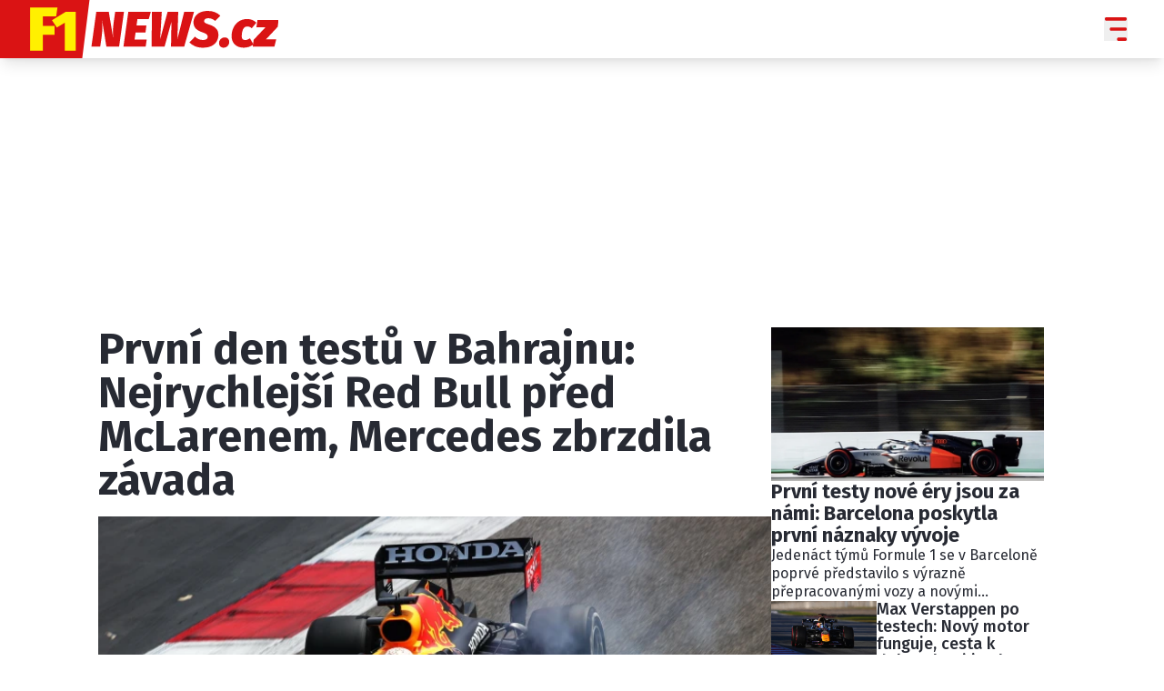

--- FILE ---
content_type: text/html; charset=UTF-8
request_url: https://f1news.cz/novinky/100650-zive-predsezonni-testy-zacinaji-jak-probiha-1-den-v-bahrajnu
body_size: 25455
content:
<!DOCTYPE html>
<html lang="cs" class="">
<head>
    <meta charset="UTF-8"/>
    <meta name="viewport" content="width=device-width, initial-scale=1.0"/>

    <!-- Google tag (gtag.js) -->
    <script async src="https://www.googletagmanager.com/gtag/js?id=G-N13WQJ0NPM"></script>
    <script>
      window.dataLayer = window.dataLayer || [];

      function gtag() {
        dataLayer.push(arguments);
      }

      gtag('js', new Date());
      gtag('config', 'G-N13WQJ0NPM');
    </script>

    <script async src="https://pagead2.googlesyndication.com/pagead/js/adsbygoogle.js?client=ca-pub-6125935015170784"
            crossorigin="anonymous"></script>

        <script type="application/ld+json">
        {
            "@context": "https://schema.org",
            "@type": "NewsArticle",
        "headline": "První den testů v Bahrajnu: Nejrychlejší Red Bull před McLarenem, Mercedes zbrzdila závada",
        "image": [
                "https://cd8.incdatagate.cz/images/1efd9e0c-8d78-6506-bc68-b978fdf29b89/720x405.jpg"
        ],
        "datePublished": "2021-03-12T07:00:00+01:00",
        "dateModified": "2021-03-12T07:00:00+01:00",
        "author": [
                {"name": "Petr Hlawiczka"}
        ],
        "discussionUrl": "https://f1news.cz/novinky/100650-zive-predsezonni-testy-zacinaji-jak-probiha-1-den-v-bahrajnu/diskuze"
    }
    </script>

    <script type="application/ld+json">
        {
            "@context": "https://schema.org",
            "@type": "WebSite",
            "name": "F1NEWS.cz",
            "alternateName": "F1NEWS.cz",
            "url": "https://f1news.cz/"
        }
    </script>

    <!--[if IE]>
    <meta http-equiv="X-UA-Compatible" content="IE=edge"><![endif]-->
    <meta name="description" content="V Sáchiru dnes začaly předsezónní testy Formule 1. Přítomno bylo všech 10 týmů, které mohly konečně naplno a na závodních pneumatikách prohnat své monoposty po trati. Páteční průběh jsme pro vás sledovali živě. Nejrychlejším časem se blýskl Verstappen. Slibně začali u McLarenu a Alpinu. Mercedes ani Ferrari neměli svůj den.">
    <meta name="viewport" content="width=device-width, initial-scale=1.0, shrink-to-fit=no">

    <meta name="twitter:card" content="summary_large_image"/>
    <meta name="twitter:title" content="První den testů v Bahrajnu: Nejrychlejší Red Bull před McLarenem, Mercedes zbrzdila závada | F1NEWS.cz">
    <meta name="twitter:description" content="V Sáchiru dnes začaly předsezónní testy Formule 1. Přítomno bylo všech 10 týmů, které mohly konečně naplno a na závodních pneumatikách prohnat své monoposty po trati. Páteční průběh jsme pro vás sledovali živě. Nejrychlejším časem se blýskl Verstappen. Slibně začali u McLarenu a Alpinu. Mercedes ani Ferrari neměli svůj den.">
    <meta name="twitter:image" content="https://cd8.incdatagate.cz/images/1efd9e0c-8d78-6506-bc68-b978fdf29b89/720x405.jpg">

    <meta property="og:title" content="První den testů v Bahrajnu: Nejrychlejší Red Bull před McLarenem, Mercedes zbrzdila závada | F1NEWS.cz">
    <meta property="og:description" content="V Sáchiru dnes začaly předsezónní testy Formule 1. Přítomno bylo všech 10 týmů, které mohly konečně naplno a na závodních pneumatikách prohnat své monoposty po trati. Páteční průběh jsme pro vás sledovali živě. Nejrychlejším časem se blýskl Verstappen. Slibně začali u McLarenu a Alpinu. Mercedes ani Ferrari neměli svůj den.">
    <meta property="og:image" content="https://cd8.incdatagate.cz/images/1efd9e0c-8d78-6506-bc68-b978fdf29b89/720x405.jpg">
    <meta property="og:site_name" content="F1NEWS.cz">
    <meta property="og:url" content="https://f1news.cz/">

    <link rel="icon" type="image/png" href="/assets/img/favicon/favicon-96x96.png" sizes="96x96"/>
    <link rel="icon" type="image/svg+xml" href="/assets/img/favicon/favicon.svg"/>
    <link rel="shortcut icon" href="/assets/img/favicon/favicon.ico"/>
    <link rel="apple-touch-icon" sizes="180x180" href="/assets/img/favicon/apple-touch-icon.png"/>
    <meta name="apple-mobile-web-app-title" content="F1NEWS.cz"/>
    <link rel="manifest" href="/assets/img/favicon/site.webmanifest"/>

    <title>První den testů v Bahrajnu: Nejrychlejší Red Bull před McLarenem, Mercedes zbrzdila závada | F1NEWS.cz</title>

        <meta name="szn:permalink"
          content="f1news.cz/novinky/100650-zive-predsezonni-testy-zacinaji-jak-probiha-1-den-v-bahrajnu"/>

        <link href="/assets/bundle.css?v=1763748901958" rel="stylesheet"/>
    <link rel="preconnect" href="https://fonts.googleapis.com">
    <link rel="preconnect" href="https://fonts.gstatic.com" crossorigin>
    <link href="https://fonts.googleapis.com/css2?family=Fira+Sans+Condensed:ital,wght@0,100;0,200;0,300;0,400;0,500;0,600;0,700;0,800;0,900;1,100;1,200;1,300;1,400;1,500;1,600;1,700;1,800;1,900&family=Fira+Sans:ital,wght@0,100;0,200;0,300;0,400;0,500;0,600;0,700;0,800;0,900;1,100;1,200;1,300;1,400;1,500;1,600;1,700;1,800;1,900&display=swap"
          rel="stylesheet">

            <script type="text/javascript" src="https://d21-a.sdn.cz/d_21/sl/3/loader.js"></script>
    
    <script src="https://ssp.seznam.cz/static/js/ssp.js"></script>
    <script src="/js/sklik.js?v=1763748901958"></script>
</head>
<body>

    <header class="fixed top-0 w-full font-fira-sans z-[99] shadow-lg bg-white">
        <div class="flex items-center justify-center mx-auto max-w-[1600px] headerContentWrapper">
            <div class="flex flex-col w-full md:hidden">
                <div class="justify-between flex w-full pr-[7px]">
                    <a href="/" title="F1NEWS.cz">
                        <img src="/assets/img/logo.svg" alt="F1NEWS.cz"
                             class="logo articleLogoRedWhite">
                        <img src="/assets/img/logo.svg" alt="F1NEWS.cz"
                             class="logo logoWhiteWhite">
                    </a>
                    <div class="flex items-center gap-[15px]">
                                                                                                                                                                                                                                                                                                                                                                                                                                                                                                                                                                                                                                                <button aria-label="Menu" class="group menuToggler">
                            <svg width="26" height="26" viewBox="0 0 24 26" fill="none"
                                 xmlns="http://www.w3.org/2000/svg"
                                 class="opener transition-opacity group-hover:opacity-60">
                                <path fill-rule="evenodd" clip-rule="evenodd"
                                      d="M1.33333 0C0.59696 0 0 0.83148 0 1.85714C0 2.88281 0.59696 3.71429 1.33333 3.71429H22.6667C23.4031 3.71429 24 2.88281 24 1.85714C24 0.83148 23.4031 0 22.6667 0H1.33333ZM5.33333 13C5.33333 11.9743 5.93029 11.1429 6.66667 11.1429H22.6667C23.4031 11.1429 24 11.9743 24 13C24 14.0257 23.4031 14.8571 22.6667 14.8571H6.66667C5.93029 14.8571 5.33333 14.0257 5.33333 13ZM13.3333 24.1429C13.3333 23.1172 13.9303 22.2857 14.6667 22.2857H22.6667C23.4031 22.2857 24 23.1172 24 24.1429C24 25.1686 23.4031 26 22.6667 26H14.6667C13.9303 26 13.3333 25.1686 13.3333 24.1429Z"
                                      fill="#DA1314"/>
                            </svg>
                            <svg class="hidden closer" width="26" height="26" viewBox="0 0 26 26" fill="none"
                                 xmlns="http://www.w3.org/2000/svg">
                                <path d="M25.1245 2.26005L23.3643 0.52065C22.8885 0.0448501 22.1007 0.0448501 21.6041 0.52065L12.8239 9.30085L3.87985 0.35685C3.40405 -0.11895 2.61625 -0.11895 2.11965 0.35685L0.35685 2.11445C-0.11895 2.59025 -0.11895 3.37805 0.35685 3.87465L9.28265 12.8004L0.52325 21.6014C0.04745 22.0772 0.04745 22.8651 0.52325 23.3617L2.28345 25.1218C2.75925 25.5976 3.54705 25.5976 4.04365 25.1218L12.8239 16.3417L21.6041 25.1218C22.0799 25.5976 22.8677 25.5976 23.3643 25.1218L25.1245 23.3617C25.6003 22.8859 25.6003 22.098 25.1245 21.6014L16.3235 12.8212L25.1037 4.04105C25.6003 3.54445 25.6003 2.75665 25.1245 2.26005Z"
                                      fill="#DA1314"/>
                            </svg>
                        </button>
                    </div>
                </div>
                            </div>
            <div class="justify-between hidden w-full gap-8 pr-4 md:flex lg:pr-10">
                <div class="flex items-center gap-4">
                    <a href="/" title="F1NEWS.cz">
                        <img src="/assets/img/logo.svg" alt="F1NEWS.cz"
                             class="logo articleLogoRedWhite">
                        <img src="/assets/img/logo.svg" alt="F1NEWS.cz"
                             class="logo logoWhiteWhite">
                    </a>
                </div>
                <div class="flex items-center gap-7 ">
                    <nav class="items-center hidden gap-3 font-bold leading-none text-black uppercase 2xl:flex categoryLinks">
                                            </nav>
                    <div class="flex items-center gap-[15px]">
                                                                                                                                                                                                                                                                                                                                                                                                                                                                                                                                                                                                                                                <button aria-label="Menu" class="group menuToggler">
                            <svg width="26" height="26" viewBox="0 0 24 26" fill="none"
                                 xmlns="http://www.w3.org/2000/svg"
                                 class="opener transition-opacity group-hover:opacity-60">
                                <path fill-rule="evenodd" clip-rule="evenodd"
                                      d="M1.33333 0C0.59696 0 0 0.83148 0 1.85714C0 2.88281 0.59696 3.71429 1.33333 3.71429H22.6667C23.4031 3.71429 24 2.88281 24 1.85714C24 0.83148 23.4031 0 22.6667 0H1.33333ZM5.33333 13C5.33333 11.9743 5.93029 11.1429 6.66667 11.1429H22.6667C23.4031 11.1429 24 11.9743 24 13C24 14.0257 23.4031 14.8571 22.6667 14.8571H6.66667C5.93029 14.8571 5.33333 14.0257 5.33333 13ZM13.3333 24.1429C13.3333 23.1172 13.9303 22.2857 14.6667 22.2857H22.6667C23.4031 22.2857 24 23.1172 24 24.1429C24 25.1686 23.4031 26 22.6667 26H14.6667C13.9303 26 13.3333 25.1686 13.3333 24.1429Z"
                                      fill="#DA1314"/>
                            </svg>
                            <svg class="hidden closer" width="26" height="26" viewBox="0 0 26 26" fill="none"
                                 xmlns="http://www.w3.org/2000/svg">
                                <path d="M25.1245 2.26005L23.3643 0.52065C22.8885 0.0448501 22.1007 0.0448501 21.6041 0.52065L12.8239 9.30085L3.87985 0.35685C3.40405 -0.11895 2.61625 -0.11895 2.11965 0.35685L0.35685 2.11445C-0.11895 2.59025 -0.11895 3.37805 0.35685 3.87465L9.28265 12.8004L0.52325 21.6014C0.04745 22.0772 0.04745 22.8651 0.52325 23.3617L2.28345 25.1218C2.75925 25.5976 3.54705 25.5976 4.04365 25.1218L12.8239 16.3417L21.6041 25.1218C22.0799 25.5976 22.8677 25.5976 23.3643 25.1218L25.1245 23.3617C25.6003 22.8859 25.6003 22.098 25.1245 21.6014L16.3235 12.8212L25.1037 4.04105C25.6003 3.54445 25.6003 2.75665 25.1245 2.26005Z"
                                      fill="#DA1314"/>
                            </svg>
                        </button>
                    </div>
                </div>
            </div>
        </div>
    </header>
<div class="fixed menu top-[54px] w-full z-[100] bg-white overflow-y-scroll md:top-[64px] shadow-lg"
     id="menu">
    <div class="flex flex-col mx-3 md:hidden">
        <div class="flex flex-col items-center justify-between pb-3 mb-3 font-bold text-f1newsText uppercase border-b border-white">
                            <nav class="flex flex-col items-center -ml-[3px]">
                    <a class="transition-colors text-f1newsRed hover:bg-f1newsRed hover:text-white px-[6px] py-[5px] rounded-[4px]"
                       href="/novinky">Novinky</a>
                                    </nav>
                            <nav class="flex flex-col items-center -ml-[3px]">
                    <a class="transition-colors text-f1newsRed hover:bg-f1newsRed hover:text-white px-[6px] py-[5px] rounded-[4px]"
                       href="/grand-prix">Grand Prix</a>
                                            <div class="w-full px-[6px]">
                            <hr class="h-px my-2 bg-gray-200 dark:bg-gray-700 w-full">
                        </div>
                                                    <a class="transition-colors text-f1newsRed hover:bg-f1newsRed hover:text-white px-[6px] py-[5px] rounded-[4px] text-sm"
                               href="/paddock-line">Paddock Line</a>
                                                    <a class="transition-colors text-f1newsRed hover:bg-f1newsRed hover:text-white px-[6px] py-[5px] rounded-[4px] text-sm"
                               href="/technika">Technika</a>
                                                    <a class="transition-colors text-f1newsRed hover:bg-f1newsRed hover:text-white px-[6px] py-[5px] rounded-[4px] text-sm"
                               href="/historie-gp">Historie GP</a>
                                                    <a class="transition-colors text-f1newsRed hover:bg-f1newsRed hover:text-white px-[6px] py-[5px] rounded-[4px] text-sm"
                               href="/profily-jezdcu">Profily jezdců</a>
                                                    <a class="transition-colors text-f1newsRed hover:bg-f1newsRed hover:text-white px-[6px] py-[5px] rounded-[4px] text-sm"
                               href="/profily-tymu">Profily týmů</a>
                                                <div class="mb-2"></div>
                                    </nav>
                            <nav class="flex flex-col items-center -ml-[3px]">
                    <a class="transition-colors text-f1newsRed hover:bg-f1newsRed hover:text-white px-[6px] py-[5px] rounded-[4px]"
                       href="/rozhovory">Rozhovory</a>
                                    </nav>
                            <nav class="flex flex-col items-center -ml-[3px]">
                    <a class="transition-colors text-f1newsRed hover:bg-f1newsRed hover:text-white px-[6px] py-[5px] rounded-[4px]"
                       href="/ostatni">Ostatní</a>
                                    </nav>
                                                                                                                                                                                </div>
                                                                                                        <div class="flex flex-col">
                                                                                                                                                                                                                                                <div class="flex items-center justify-between gap-5 mx-auto mb-8 text-sm text-f1newsText w-fit">
                <span class="text-sm text-f1newsRed uppercase ">Sledujte nás na</span>
                |
                <div class="flex items-center gap-2">
                    <a href="https://www.facebook.com/f1news.cz/" target="_blank">
                        <svg width="24" height="24" viewBox="0 0 24 24" fill="none" xmlns="http://www.w3.org/2000/svg"
                             class="transition-opacity hover:opacity-90">
                            <path fill-rule="evenodd" clip-rule="evenodd"
                                  d="M11.9542 24L11.9649 24H11.9612L11.9542 24ZM12.0388 24H12.0351L12.0458 24L12.0388 24ZM11.9175 23.9998L11.9291 23.9998H11.9224L11.9175 23.9998ZM12.0776 23.9998H12.0709L12.0825 23.9998L12.0776 23.9998ZM11.8822 23.9995L11.8899 23.9995L11.8837 23.9995H11.8822ZM12.1163 23.9995L12.1101 23.9995L12.1178 23.9995H12.1163ZM12.155 23.9991L12.1523 23.9991L12.1627 23.999L12.155 23.9991ZM11.8372 23.999L11.8477 23.9991L11.845 23.9991L11.8372 23.999ZM12.1937 23.9985L12.1874 23.9986L12.2002 23.9984L12.1937 23.9985ZM11.7998 23.9984L11.8126 23.9986L11.8063 23.9985L11.7998 23.9984ZM12.2323 23.9978L12.2238 23.998L12.2357 23.9978L12.2323 23.9978ZM11.7643 23.9978L11.7762 23.998L11.7677 23.9978L11.7643 23.9978ZM11.7204 23.9969L11.7309 23.9971L11.7291 23.997L11.7204 23.9969ZM12.2709 23.997L12.2691 23.9971L12.2796 23.9969L12.2709 23.997ZM11.6819 23.9959L11.6963 23.9963L11.6905 23.9961L11.6819 23.9959ZM12.3095 23.9961L12.3037 23.9963L12.3181 23.9959L12.3095 23.9961ZM12.3481 23.9951L12.3387 23.9954L12.3535 23.9949L12.3481 23.9951ZM11.6465 23.9949L11.6613 23.9954L11.6519 23.9951L11.6465 23.9949ZM11.6128 23.9939L11.6233 23.9942L11.6134 23.9939L11.6043 23.9936L11.6128 23.9939ZM12.3866 23.9939L12.3767 23.9942L12.3872 23.9939L12.3957 23.9936L12.3866 23.9939ZM12.4251 23.9926L12.4199 23.9928L12.436 23.9923L12.4251 23.9926ZM11.564 23.9923L11.5801 23.9928L11.5749 23.9926L11.564 23.9923ZM11.5289 23.991L11.5458 23.9916L11.5364 23.9912L11.5289 23.991ZM12.4636 23.9912L12.4542 23.9916L12.4711 23.991L12.4636 23.9912ZM11.4944 23.9895L11.511 23.9902L11.498 23.9897L11.4944 23.9895ZM12.502 23.9897L12.489 23.9902L12.5056 23.9895L12.502 23.9897ZM11.4461 23.9874L11.4639 23.9882L11.4596 23.9881L11.4461 23.9874ZM12.5404 23.9881L12.5361 23.9882L12.5539 23.9874L12.5404 23.9881ZM11.4115 23.9858L11.43 23.9867L11.4212 23.9863L11.4115 23.9858ZM12.5788 23.9863L12.57 23.9867L12.5885 23.9858L12.5788 23.9863ZM11.3774 23.9841L11.396 23.985L11.3829 23.9844L11.3774 23.9841ZM12.6171 23.9844L12.604 23.985L12.6226 23.9841L12.6171 23.9844ZM12.6555 23.9824L12.6385 23.9833L12.6535 23.9825L12.6713 23.9815L12.6555 23.9824ZM11.3465 23.9825L11.3615 23.9833L11.3445 23.9824L11.3287 23.9815L11.3465 23.9825ZM12.6937 23.9803L12.6862 23.9807L12.7052 23.9796L12.6937 23.9803ZM11.2948 23.9796L11.3138 23.9807L11.3063 23.9803L11.2948 23.9796ZM11.2609 23.9776L11.2799 23.9787L11.268 23.9781L11.2609 23.9776ZM12.732 23.9781L12.7201 23.9787L12.7391 23.9776L12.732 23.9781ZM11.2286 23.9756L11.2457 23.9767L11.2298 23.9757L11.2138 23.9746L11.2286 23.9756ZM12.7702 23.9757L12.7543 23.9767L12.7714 23.9756L12.7862 23.9746L12.7702 23.9757ZM12.8084 23.9732L12.8026 23.9736L12.8208 23.9723L12.8084 23.9732ZM11.1792 23.9723L11.1974 23.9736L11.1916 23.9732L11.1792 23.9723ZM11.1454 23.97L11.1632 23.9713L11.1535 23.9706L11.1454 23.97ZM12.8465 23.9706L12.8368 23.9713L12.8546 23.97L12.8465 23.9706ZM11.1117 23.9676L11.1281 23.9688L11.1154 23.9679L11.1117 23.9676ZM12.8846 23.9679L12.8719 23.9688L12.8883 23.9676L12.8846 23.9679ZM11.0664 23.9642L11.0807 23.9653L11.0773 23.965L11.0664 23.9642ZM12.9227 23.965L12.9193 23.9653L12.9336 23.9642L12.9227 23.965ZM12.9608 23.9621L12.9539 23.9626L12.9685 23.9614L12.9608 23.9621ZM11.0315 23.9614L11.0461 23.9626L11.0392 23.9621L11.0315 23.9614ZM10.9975 23.9587L11.0099 23.9597L11.0012 23.959L10.9975 23.9587ZM12.9988 23.959L12.9901 23.9597L13.0025 23.9587L12.9988 23.959ZM10.9601 23.9555L10.9638 23.9558L10.9632 23.9558L10.9601 23.9555ZM13.0368 23.9558L13.0362 23.9558L13.0399 23.9555L13.0368 23.9558ZM13.0747 23.9525L13.0714 23.9528L13.0799 23.952L13.0747 23.9525ZM10.9201 23.952L10.9286 23.9528L10.9253 23.9525L10.9201 23.952ZM10.885 23.9488L10.8913 23.9494L10.8874 23.949L10.885 23.9488ZM13.1126 23.949L13.1087 23.9494L13.115 23.9488L13.1126 23.949ZM10.125 23.8541C4.3913 22.9529 0 17.9852 0 12C0 5.37704 5.37703 0 12 0C18.623 0 24 5.37704 24 12C24 17.9852 19.6087 22.9529 13.875 23.8541V15.4688H16.6711L17.2031 12H13.875V9.74904C13.875 8.80005 14.3399 7.87502 15.8306 7.87502H17.3438V4.92189C17.3438 4.92189 15.9705 4.68751 14.6576 4.68751C11.9165 4.68751 10.125 6.34876 10.125 9.35627V12H7.07812V15.4688H10.125V23.8541Z"
                                  fill="#DA1314"/>
                        </svg>
                    </a>
                    <a href="https://x.com/f1newscz" target="_blank">
                        <svg class="w-[24px] h-[24px] transition-opacity hover:opacity-90" id="Capa_1"
                             enable-background="new 0 0 1227 1227" viewBox="0 0 1227 1227"
                             xmlns="http://www.w3.org/2000/svg">
                            <g>
                                <path fill="#DA1314"
                                      d="m613.5 0c-338.815 0-613.5 274.685-613.5 613.5s274.685 613.5 613.5 613.5 613.5-274.685 613.5-613.5-274.685-613.5-613.5-613.5z"/>
                                <path d="m680.617 557.98 262.632-305.288h-62.235l-228.044 265.078-182.137-265.078h-210.074l275.427 400.844-275.427 320.142h62.239l240.82-279.931 192.35 279.931h210.074l-285.641-415.698zm-335.194-258.435h95.595l440.024 629.411h-95.595z"
                                      fill="white"/>
                            </g>
                            <g/>
                            <g/>
                            <g/>
                            <g/>
                            <g/>
                            <g/>
                            <g/>
                            <g/>
                            <g/>
                            <g/>
                            <g/>
                            <g/>
                            <g/>
                            <g/>
                            <g/>
                        </svg>
                    </a>
                                                                                                                                                                                                                                                                                                                                                                    </div>
            </div>
            <nav class="flex flex-col items-center gap-3 mb-6 font-bold text-center text-f1newsText uppercase">
                                    <a href="/info/eticky-kodex"
                       class="text-f1newsRed hover:bg-f1newsRed hover:text-white py-[3px] px-1 rounded-[4px]">Etický kodex</a>
                                    <a href="/info/kontakt"
                       class="text-f1newsRed hover:bg-f1newsRed hover:text-white py-[3px] px-1 rounded-[4px]">Kontakt</a>
                                    <a href="/info/vydavatel"
                       class="text-f1newsRed hover:bg-f1newsRed hover:text-white py-[3px] px-1 rounded-[4px]">Vydavatel</a>
                                    <a href="/info/inzerce"
                       class="text-f1newsRed hover:bg-f1newsRed hover:text-white py-[3px] px-1 rounded-[4px]">Inzerce</a>
                                    <a href="/info/osobni-udaje-cookies"
                       class="text-f1newsRed hover:bg-f1newsRed hover:text-white py-[3px] px-1 rounded-[4px]">Osobní údaje / Cookies</a>
                            </nav>
            <img src="/assets/img/logo.svg" alt="Logo F1NEWS.cz"
                 class="logo">
            <p class="mb-6 text-center text-f1newsRed">Provozovatelem serveru F1NEWS.cz je <br>
                INCORP MEDIA GROUP s.r.o., IČ: 118 23 054</p>
        </div>
    </div>
    <div class="flex-col items-center hidden px-8 py-4 md:flex">
                                                                        
                                                                                                                                <div class="flex items-start gap-16 font-bold text-f1newsText mb-14">
                            <nav class="flex flex-col items-start -ml-[3px]">
                    <a class="transition-colors text-f1newsRed hover:bg-f1newsRed hover:text-white px-[6px] py-[5px] rounded-[4px]"
                       href="/novinky">Novinky</a>
                                    </nav>
                            <nav class="flex flex-col items-start -ml-[3px]">
                    <a class="transition-colors text-f1newsRed hover:bg-f1newsRed hover:text-white px-[6px] py-[5px] rounded-[4px]"
                       href="/grand-prix">Grand Prix</a>
                                            <div class="w-full px-[6px]">
                            <hr class="h-px my-2 bg-gray-200 dark:bg-gray-700 w-full">
                        </div>
                                                    <a class="transition-colors text-f1newsRed hover:bg-f1newsRed hover:text-white px-[6px] py-[5px] rounded-[4px] text-sm"
                               href="/paddock-line">Paddock Line</a>
                                                    <a class="transition-colors text-f1newsRed hover:bg-f1newsRed hover:text-white px-[6px] py-[5px] rounded-[4px] text-sm"
                               href="/technika">Technika</a>
                                                    <a class="transition-colors text-f1newsRed hover:bg-f1newsRed hover:text-white px-[6px] py-[5px] rounded-[4px] text-sm"
                               href="/historie-gp">Historie GP</a>
                                                    <a class="transition-colors text-f1newsRed hover:bg-f1newsRed hover:text-white px-[6px] py-[5px] rounded-[4px] text-sm"
                               href="/profily-jezdcu">Profily jezdců</a>
                                                    <a class="transition-colors text-f1newsRed hover:bg-f1newsRed hover:text-white px-[6px] py-[5px] rounded-[4px] text-sm"
                               href="/profily-tymu">Profily týmů</a>
                                                            </nav>
                            <nav class="flex flex-col items-start -ml-[3px]">
                    <a class="transition-colors text-f1newsRed hover:bg-f1newsRed hover:text-white px-[6px] py-[5px] rounded-[4px]"
                       href="/rozhovory">Rozhovory</a>
                                    </nav>
                            <nav class="flex flex-col items-start -ml-[3px]">
                    <a class="transition-colors text-f1newsRed hover:bg-f1newsRed hover:text-white px-[6px] py-[5px] rounded-[4px]"
                       href="/ostatni">Ostatní</a>
                                    </nav>
                    </div>
                                                                                                                                                                <div class="flex justify-between w-full gap-4">
            <div class="flex gap-8">
                <img src="/assets/img/logo.svg" alt="Logo F1NEWS.cz"
                     class="logo">
                <div class="flex flex-col">
                    <div class="flex flex-wrap items-center gap-2 font-medium text-f1newsText -ml-[3px]">
                                                    <a href="/info/eticky-kodex"
                               class="text-f1newsRed hover:bg-f1newsRed hover:text-white py-[3px] px-1 transition-colors rounded-[4px]">Etický kodex</a>
                                                    <a href="/info/kontakt"
                               class="text-f1newsRed hover:bg-f1newsRed hover:text-white py-[3px] px-1 transition-colors rounded-[4px]">Kontakt</a>
                                                    <a href="/info/vydavatel"
                               class="text-f1newsRed hover:bg-f1newsRed hover:text-white py-[3px] px-1 transition-colors rounded-[4px]">Vydavatel</a>
                                                    <a href="/info/inzerce"
                               class="text-f1newsRed hover:bg-f1newsRed hover:text-white py-[3px] px-1 transition-colors rounded-[4px]">Inzerce</a>
                                                    <a href="/info/osobni-udaje-cookies"
                               class="text-f1newsRed hover:bg-f1newsRed hover:text-white py-[3px] px-1 transition-colors rounded-[4px]">Osobní údaje / Cookies</a>
                                            </div>
                    <p class="font-medium text-f1newsRed">
                        Provozovatelem serveru F1NEWS.cz je INCORP MEDIA GROUP s.r.o., IČ: 118 23 054
                    </p>
                </div>
            </div>
            <div class="flex items-center justify-between gap-5 text-sm text-f1newsText w-fit">
                <span class="text-sm text-f1newsRed uppercase ">Sledujte nás na</span>
                |
                <div class="flex items-center gap-2">
                    <a href="https://www.facebook.com/f1news.cz/" target="_blank">
                        <svg width="24" height="24" viewBox="0 0 24 24" fill="none" xmlns="http://www.w3.org/2000/svg"
                             class="transition-opacity hover:opacity-90">
                            <path class="" fill-rule="evenodd" clip-rule="evenodd"
                                  d="M11.9542 24L11.9649 24H11.9612L11.9542 24ZM12.0388 24H12.0351L12.0458 24L12.0388 24ZM11.9175 23.9998L11.9291 23.9998H11.9224L11.9175 23.9998ZM12.0776 23.9998H12.0709L12.0825 23.9998L12.0776 23.9998ZM11.8822 23.9995L11.8899 23.9995L11.8837 23.9995H11.8822ZM12.1163 23.9995L12.1101 23.9995L12.1178 23.9995H12.1163ZM12.155 23.9991L12.1523 23.9991L12.1627 23.999L12.155 23.9991ZM11.8372 23.999L11.8477 23.9991L11.845 23.9991L11.8372 23.999ZM12.1937 23.9985L12.1874 23.9986L12.2002 23.9984L12.1937 23.9985ZM11.7998 23.9984L11.8126 23.9986L11.8063 23.9985L11.7998 23.9984ZM12.2323 23.9978L12.2238 23.998L12.2357 23.9978L12.2323 23.9978ZM11.7643 23.9978L11.7762 23.998L11.7677 23.9978L11.7643 23.9978ZM11.7204 23.9969L11.7309 23.9971L11.7291 23.997L11.7204 23.9969ZM12.2709 23.997L12.2691 23.9971L12.2796 23.9969L12.2709 23.997ZM11.6819 23.9959L11.6963 23.9963L11.6905 23.9961L11.6819 23.9959ZM12.3095 23.9961L12.3037 23.9963L12.3181 23.9959L12.3095 23.9961ZM12.3481 23.9951L12.3387 23.9954L12.3535 23.9949L12.3481 23.9951ZM11.6465 23.9949L11.6613 23.9954L11.6519 23.9951L11.6465 23.9949ZM11.6128 23.9939L11.6233 23.9942L11.6134 23.9939L11.6043 23.9936L11.6128 23.9939ZM12.3866 23.9939L12.3767 23.9942L12.3872 23.9939L12.3957 23.9936L12.3866 23.9939ZM12.4251 23.9926L12.4199 23.9928L12.436 23.9923L12.4251 23.9926ZM11.564 23.9923L11.5801 23.9928L11.5749 23.9926L11.564 23.9923ZM11.5289 23.991L11.5458 23.9916L11.5364 23.9912L11.5289 23.991ZM12.4636 23.9912L12.4542 23.9916L12.4711 23.991L12.4636 23.9912ZM11.4944 23.9895L11.511 23.9902L11.498 23.9897L11.4944 23.9895ZM12.502 23.9897L12.489 23.9902L12.5056 23.9895L12.502 23.9897ZM11.4461 23.9874L11.4639 23.9882L11.4596 23.9881L11.4461 23.9874ZM12.5404 23.9881L12.5361 23.9882L12.5539 23.9874L12.5404 23.9881ZM11.4115 23.9858L11.43 23.9867L11.4212 23.9863L11.4115 23.9858ZM12.5788 23.9863L12.57 23.9867L12.5885 23.9858L12.5788 23.9863ZM11.3774 23.9841L11.396 23.985L11.3829 23.9844L11.3774 23.9841ZM12.6171 23.9844L12.604 23.985L12.6226 23.9841L12.6171 23.9844ZM12.6555 23.9824L12.6385 23.9833L12.6535 23.9825L12.6713 23.9815L12.6555 23.9824ZM11.3465 23.9825L11.3615 23.9833L11.3445 23.9824L11.3287 23.9815L11.3465 23.9825ZM12.6937 23.9803L12.6862 23.9807L12.7052 23.9796L12.6937 23.9803ZM11.2948 23.9796L11.3138 23.9807L11.3063 23.9803L11.2948 23.9796ZM11.2609 23.9776L11.2799 23.9787L11.268 23.9781L11.2609 23.9776ZM12.732 23.9781L12.7201 23.9787L12.7391 23.9776L12.732 23.9781ZM11.2286 23.9756L11.2457 23.9767L11.2298 23.9757L11.2138 23.9746L11.2286 23.9756ZM12.7702 23.9757L12.7543 23.9767L12.7714 23.9756L12.7862 23.9746L12.7702 23.9757ZM12.8084 23.9732L12.8026 23.9736L12.8208 23.9723L12.8084 23.9732ZM11.1792 23.9723L11.1974 23.9736L11.1916 23.9732L11.1792 23.9723ZM11.1454 23.97L11.1632 23.9713L11.1535 23.9706L11.1454 23.97ZM12.8465 23.9706L12.8368 23.9713L12.8546 23.97L12.8465 23.9706ZM11.1117 23.9676L11.1281 23.9688L11.1154 23.9679L11.1117 23.9676ZM12.8846 23.9679L12.8719 23.9688L12.8883 23.9676L12.8846 23.9679ZM11.0664 23.9642L11.0807 23.9653L11.0773 23.965L11.0664 23.9642ZM12.9227 23.965L12.9193 23.9653L12.9336 23.9642L12.9227 23.965ZM12.9608 23.9621L12.9539 23.9626L12.9685 23.9614L12.9608 23.9621ZM11.0315 23.9614L11.0461 23.9626L11.0392 23.9621L11.0315 23.9614ZM10.9975 23.9587L11.0099 23.9597L11.0012 23.959L10.9975 23.9587ZM12.9988 23.959L12.9901 23.9597L13.0025 23.9587L12.9988 23.959ZM10.9601 23.9555L10.9638 23.9558L10.9632 23.9558L10.9601 23.9555ZM13.0368 23.9558L13.0362 23.9558L13.0399 23.9555L13.0368 23.9558ZM13.0747 23.9525L13.0714 23.9528L13.0799 23.952L13.0747 23.9525ZM10.9201 23.952L10.9286 23.9528L10.9253 23.9525L10.9201 23.952ZM10.885 23.9488L10.8913 23.9494L10.8874 23.949L10.885 23.9488ZM13.1126 23.949L13.1087 23.9494L13.115 23.9488L13.1126 23.949ZM10.125 23.8541C4.3913 22.9529 0 17.9852 0 12C0 5.37704 5.37703 0 12 0C18.623 0 24 5.37704 24 12C24 17.9852 19.6087 22.9529 13.875 23.8541V15.4688H16.6711L17.2031 12H13.875V9.74904C13.875 8.80005 14.3399 7.87502 15.8306 7.87502H17.3438V4.92189C17.3438 4.92189 15.9705 4.68751 14.6576 4.68751C11.9165 4.68751 10.125 6.34876 10.125 9.35627V12H7.07812V15.4688H10.125V23.8541Z"
                                  fill="#DA1314"/>
                        </svg>
                    </a>
                    <a href="https://x.com/f1newscz" target="_blank">
                        <svg class="w-[24px] h-[24px] transition-opacity hover:opacity-90" id="Capa_1"
                             enable-background="new 0 0 1227 1227" viewBox="0 0 1227 1227"
                             xmlns="http://www.w3.org/2000/svg">
                            <g>
                                <path fill="#DA1314"
                                      d="m613.5 0c-338.815 0-613.5 274.685-613.5 613.5s274.685 613.5 613.5 613.5 613.5-274.685 613.5-613.5-274.685-613.5-613.5-613.5z"/>
                                <path d="m680.617 557.98 262.632-305.288h-62.235l-228.044 265.078-182.137-265.078h-210.074l275.427 400.844-275.427 320.142h62.239l240.82-279.931 192.35 279.931h210.074l-285.641-415.698zm-335.194-258.435h95.595l440.024 629.411h-95.595z"
                                      fill="white"/>
                            </g>
                            <g/>
                            <g/>
                            <g/>
                            <g/>
                            <g/>
                            <g/>
                            <g/>
                            <g/>
                            <g/>
                            <g/>
                            <g/>
                            <g/>
                            <g/>
                            <g/>
                            <g/>
                        </svg>
                    </a>
                                                                                                                                                                                                                                                                                                                                                                    </div>
            </div>
        </div>
    </div>
</div>

<body class="relative font-fira-sans">
<div class="layout__branding">
    <div class="branding">
        <div class="branding__bg">
                                            <div id="629133391"
         class="ad-div "
         data-is-mobile="false">
        <script src="https://cdn.performax.cz/px2/flexo.js?1" async></script>
      <div id="PX_34188_320038223818169"></div>
      <script>
          window.px2 = window.px2 || { conf: {},queue: [] };
          px2.queue.push(function () {
              px2.render({
                  slot: {
                      id: 34188
                  },
                  elem: "PX_34188_320038223818169"
              })
          });
      </script>
                <script>
            var mobileQuery = window.matchMedia('(max-width: 749px)');
            var isMobileAd = false;

            if ((mobileQuery.matches && isMobileAd === false) || (!mobileQuery.matches && isMobileAd === true)) {
                document.getElementById('629133391').remove();
            }
        </script>
            </div>

        </div>
    </div>
</div>

    <div class="max-w-[1080px] relative z-[1] bg-white p-2 mx-auto flex flex-col gap-6 md:flex-row pt-[64px] md:pt-4">
        <div class="flex flex-col article-main">
            <h1 class="mb-4 text-[34px] leading-9 font-bold md:text-5xl md:leading-[3rem]">První den testů v Bahrajnu: Nejrychlejší Red Bull před McLarenem, Mercedes zbrzdila závada</h1>
            <a href="/galerie/novinky/100650-zive-predsezonni-testy-zacinaji-jak-probiha-1-den-v-bahrajnu"
               class="relative mb-1 -mx-2 md:mx-0 after:transition-colors after:absolute after:top-0 after:left-0 after:w-full after:h-full group after:opacity-30 after:hover:bg-f1newsRed ">
                                 

    

    <div class="relative w-full  image-object">
                                
        

                <div class="absolute flex left-0  left-[9px] md:left-[100px] bottom-0 overflow-hidden items-center z-50">
                                </div>
        <div class="image-object__holder">
            <picture>
                                    <source srcset="https://cd8.incdatagate.cz/images/1efd9e0c-8d78-6506-bc68-b978fdf29b89/720x405.webp" type="image/webp"/>
                                     <source srcset="https://cd8.incdatagate.cz/images/1efd9e0c-8d78-6506-bc68-b978fdf29b89/720x405.jpg" type="image/jpeg"/>
                                <img
                        class="object-cover w-full h-full"
                        src="https://cd8.incdatagate.cz/images/1efd9e0c-8d78-6506-bc68-b978fdf29b89/720x405.jpg"
                        alt="Max Verstappen - první předsezonní testy v Bahrajnu"
                        loading="lazy"
                                        />
            </picture>
        </div>
    </div>
            </a>
            <span class=" text-gray font-fira-sans-condensed">Max Verstappen - první předsezonní testy v Bahrajnu, foto:
                                    Red Bull Content Pool
                                </span>
            <div class="flex flex-col justify-between gap-2 pb-3 mb-3 sm:flex-row sm:items-center">
                <div class="flex flex-wrap sm:gap-2 flex-col sm:flex-row sm:items-center">
                                                                        <a href="/autor/petr-hlawiczka-79" class="text-[#1273DD]">Petr Hlawiczka</a>
                                                                                        <svg class="hidden sm:block" width="10" height="10" viewBox="0 0 10 10" fill="none"
                         xmlns="http://www.w3.org/2000/svg">
                        <circle cx="5" cy="5" r="5" fill="#8994A0"/>
                    </svg>
                                                                                                                        
                                                                                                                
                    
                    <span class="text-gray">12. března 2021 07:00</span>
                </div>
                <div class="flex items-center justify-end gap-3 md:justify-start">
                    <span class="text-gray font-fira-sans-condensed">Sdílej:</span>
                    <div class="flex items-center gap-2">
                        <a href="https://www.facebook.com/sharer.php?u=https://f1news.cz/novinky/100650-zive-predsezonni-testy-zacinaji-jak-probiha-1-den-v-bahrajnu"
                           class="transition-opacity hover:opacity-80">
                            <svg height="512" class="w-[36px] h-[36px]" viewBox="0 0 176 176" width="512"
                                 xmlns="http://www.w3.org/2000/svg">
                                <g id="Layer_2" data-name="Layer 2">
                                    <g id="_01.facebook" data-name="01.facebook">
                                        <circle id="background" cx="88" cy="88" fill="#272A33" r="88"/>
                                        <path id="icon"
                                              d="m115.88 77.58-1.77 15.33a2.87 2.87 0 0 1 -2.82 2.57h-16l-.08 45.45a2.05 2.05 0 0 1 -2 2.07h-16.21a2 2 0 0 1 -2-2.08v-45.44h-12a2.87 2.87 0 0 1 -2.84-2.9l-.06-15.33a2.88 2.88 0 0 1 2.84-2.92h12.06v-14.8c0-17.18 10.2-26.53 25.16-26.53h12.26a2.88 2.88 0 0 1 2.85 2.92v12.9a2.88 2.88 0 0 1 -2.85 2.92h-7.52c-8.13 0-9.71 4-9.71 9.78v12.81h17.87a2.88 2.88 0 0 1 2.82 3.25z"
                                              fill="#fff"/>
                                    </g>
                                </g>
                            </svg>

                        </a>
                        <a href="https://twitter.com/share?url=https://f1news.cz/novinky/100650-zive-predsezonni-testy-zacinaji-jak-probiha-1-den-v-bahrajnu"
                           class="transition-opacity hover:opacity-80">
                            <svg class="w-[36px] h-[36px]" id="Capa_1" enable-background="new 0 0 1227 1227"
                                 viewBox="0 0 1227 1227" xmlns="http://www.w3.org/2000/svg">
                                <g>
                                    <path d="m613.5 0c-338.815 0-613.5 274.685-613.5 613.5s274.685 613.5 613.5 613.5 613.5-274.685 613.5-613.5-274.685-613.5-613.5-613.5z"/>
                                    <path d="m680.617 557.98 262.632-305.288h-62.235l-228.044 265.078-182.137-265.078h-210.074l275.427 400.844-275.427 320.142h62.239l240.82-279.931 192.35 279.931h210.074l-285.641-415.698zm-335.194-258.435h95.595l440.024 629.411h-95.595z"
                                          fill="#fff"/>
                                </g>
                                <g/>
                                <g/>
                                <g/>
                                <g/>
                                <g/>
                                <g/>
                                <g/>
                                <g/>
                                <g/>
                                <g/>
                                <g/>
                                <g/>
                                <g/>
                                <g/>
                                <g/>
                            </svg>
                        </a>
                        <a href="whatsapp://send?text=https://f1news.cz/novinky/100650-zive-predsezonni-testy-zacinaji-jak-probiha-1-den-v-bahrajnu"
                           class="transition-opacity hover:opacity-80">
                            <svg class="w-[36px] h-[36px]" height="512" viewBox="0 0 176 176" width="512"
                                 xmlns="http://www.w3.org/2000/svg">
                                <g id="Layer_2" data-name="Layer 2">
                                    <g id="_09.whatsapp" data-name="09.whatsapp">
                                        <circle id="background" cx="88" cy="88" fill="#272A33" r="88"/>
                                        <g id="icon" fill="#fff">
                                            <path d="m126.8 49.2a54.57 54.57 0 0 0 -87.42 63.13l-5.79 28.11a2.08 2.08 0 0 0 .33 1.63 2.11 2.11 0 0 0 2.24.87l27.55-6.53a54.56 54.56 0 0 0 63.09-87.21zm-8.59 68.56a42.74 42.74 0 0 1 -49.22 8l-3.84-1.9-16.89 4 .05-.21 3.5-17-1.88-3.71a42.72 42.72 0 0 1 7.86-49.59 42.73 42.73 0 0 1 60.42 0 2.28 2.28 0 0 0 .22.22 42.72 42.72 0 0 1 -.22 60.19z"/>
                                            <path d="m116.71 105.29c-2.07 3.26-5.34 7.25-9.45 8.24-7.2 1.74-18.25.06-32-12.76l-.17-.15c-12.09-11.21-15.23-20.54-14.47-27.94.42-4.2 3.92-8 6.87-10.48a3.93 3.93 0 0 1 6.15 1.41l4.45 10a3.91 3.91 0 0 1 -.49 4l-2.25 2.92a3.87 3.87 0 0 0 -.35 4.32c1.26 2.21 4.28 5.46 7.63 8.47 3.76 3.4 7.93 6.51 10.57 7.57a3.82 3.82 0 0 0 4.19-.88l2.61-2.63a4 4 0 0 1 3.9-1l10.57 3a4 4 0 0 1 2.24 5.91z"/>
                                        </g>
                                    </g>
                                </g>
                            </svg>
                        </a>
                    </div>
                </div>
            </div>
            
            <div class="flex flex-col">
                <div class="articleAnnotation mb-10 text-[22px] font-bold sm:text-2xl md:pl-[100px] leading-[28px] sm:leading-[28px]">
                    <p>V Sáchiru dnes začaly předsezónní testy Formule 1. Přítomno bylo všech 10 týmů, které mohly konečně naplno a na závodních pneumatikách prohnat své monoposty po trati. Páteční průběh jsme pro vás sledovali živě. Nejrychlejším časem se blýskl Verstappen. Slibně začali u McLarenu a Alpinu. Mercedes ani Ferrari neměli svůj den.</p>
                </div>

                <div class="mb-4 articleContent md:pl-[100px]">
                                                <div id="154071296"
         class="ad-div  "
         data-is-mobile="false">
                <div style="width: 100%;height: auto!important;text-align: center;">
            <ins class="adsbygoogle"
     style="display:inline-block;width:640px;height:380px"
     data-ad-client="ca-pub-6125935015170784"
     data-ad-slot="4558356409"></ins>
                            <script>
                  var mobileQuery = window.matchMedia('(max-width: 479px)');
                  var isMobileAd = false;

                  if ((mobileQuery.matches && isMobileAd === false) || (!mobileQuery.matches && isMobileAd === true)) {
                    document.getElementById('154071296').remove();
                  } else {
                    (adsbygoogle = window.adsbygoogle || []).push({});
                  }
                </script>
                    </div>
    </div>

                                                <div id="679484512"
         class="ad-div  "
         data-is-mobile="true">
                <div style="width: 100%;height: auto!important;text-align: center;">
            <ins class="adsbygoogle"
     style="display:block"
     data-ad-client="ca-pub-6125935015170784"
     data-ad-slot="4366784711"
     data-ad-format="auto"
     data-full-width-responsive="true"></ins>
                            <script>
                  var mobileQuery = window.matchMedia('(max-width: 479px)');
                  var isMobileAd = true;

                  if ((mobileQuery.matches && isMobileAd === false) || (!mobileQuery.matches && isMobileAd === true)) {
                    document.getElementById('679484512').remove();
                  } else {
                    (adsbygoogle = window.adsbygoogle || []).push({});
                  }
                </script>
                    </div>
    </div>

                                                                                                                                                                                                                                                                                                                                                                                            
                                                                                    
                        <p style="text-align: justify;">Verstappen s Red Bullem byl nejrychlejším jezdcem dne s časem 1:30.674 min před Oconem z Alpinu a Norrisem z McLarenu. Oba tyto týmy měly produktivní den. Podmínky na trati nebyli ideální a to především kvůli větru a písečné bouři.</p>
<p style="text-align: justify;">Ve voze formule 1 se poprvé představilo pár nováčku včetně například Micka Schumachera. Problémům se nevyhnuli u Mercedesu ani u Ferrari. Bottas měnil převodovku, Leclerc způsobil červenou vlajku kvůli problémům s mechanikou.</p>
<p style="text-align: justify;">Konečné pořadí:</p>


<p style="text-align: justify;"></p>

<p dir="ltr" lang="en">We got our first taste of on-track action in 2021 on Friday, but which one do you think looks best? 🎥#F1 #F1Testing pic.twitter.com/GYEbZVwr0I</p>
— Formula 1 (@F1) March 12, 2021

<p>Průběh dne:</p>
<p dir="ltr" lang="en">17:01 A je konec! První den testů v Bahrajnu je za námi. </p>
<p dir="ltr" lang="en">16:58 Pár minut před koncem ještě Hamilton i Norris při snaze o dobrý čas zablokovali kola a vyjeli mimo. Dokonce z toho byl krátký virtuální safety car.</p>
<p dir="ltr" lang="en">16:49 A zlepšuje se i Ferrari. Sainz na sadě C3 zajíždí pátý čas s hodnotou 1:31,919</p>
<p dir="ltr" lang="en">16:45 Na nové sadě C3 zajíždí ještě čas 1:31,782 min Lance Stroll a řadí se tak na čtvrté místo.</p>
<p dir="ltr" lang="en">16:38 Lando Norris jde na druhé místo, ztrácí 0,2 sek. a to na sadě C3.</p>
<p dir="ltr" lang="en">16:24 V Bahrajnu už se setmělo a na trať tak září umělé osvětlení. Chvíli byl jediným jezdcem na trati Norris, avšak brzy jej doplnil Nissany a Stroll. Z prvního dne již zbývá něco přes půl hodiny.</p>

<p dir="ltr" lang="en">Laps under lamps 💡Final 30 mins of track time to go!#HaasF1 #F1Testing pic.twitter.com/IFacslHL0v</p>
— Haas F1 Team (@HaasF1Team) March 12, 2021
<p dir="ltr" lang="en">

</p>
<p dir="ltr" lang="en">16:16 Zlepšuje se i druhý jezdec v pořadí. Ocon snižuje Verstappenův náskok. Čas 1:31,146 min.</p>
<p dir="ltr" lang="en">16:05 A máme tu nejrychlejší čas dne. Verstappen zajel 1:30,674 a to na sadě C3. Na trati kromě něj také Sainz, Stroll či Hamilton.</p>
<p dir="ltr" lang="en">15:50 A jak vnímá první den testů šéf Red Bullu, který je aktuálně na čele? "Podmínky jsou náročné pro všechny, ale je skvělé být zase na trati. Jezdci byli s autem spokojeni, takže to je myslím dobrý start. Soustředíme se nyní na sebe než abychom aktuálně sledovali, co dělají ostatní," uvedl Christian Horner.</p>
<p dir="ltr" lang="en">15:45 Ocon na to šlápl a řadí se na druhé místo s časem 1:31,626 min. Na Verstappena tak ztrácí pouze 0,2 sek. Oba jezdci již najeli 110 kol.</p>
<p dir="ltr" lang="en">15:27 Zlepšuje se Giovinazzi či Ocon, kteří se řadí na třetí, respektive na čtvrté místo. Zatímco Hamilton najíždí další kola a jeho čas je devátý nejrychlejší. Verstappen je dalším pilotem, který si za den připsal více než 100 kol.</p>
<p dir="ltr" lang="en">15:17 V Bahrajnu se pomalu začíná stmívat. A na trati krouží Stroll, Giovinazzi a Sainz.</p>
<p dir="ltr" lang="en">15:07 Esteban Ocon s týmem Alpine jako první překonávají hranici sto najetých kol. Prozatím jsou na sedmém místě a na prvního Verstappena ztrácí 1431 sek.</p>
<p dir="ltr" lang="en">15:03 Norris pokračuje v dobře rozjetém dni pro McLaren a posouvá se na sadě C2 na druhé místo s časem 1:31,809 min.</p>
<p dir="ltr" lang="en">14:50 Mechanici Mercedesu vyměnili Hamiltonovi nos a sedminásobný šampion si zajel další důležité kilometry.</p>
<p dir="ltr" lang="en">Mazepin pirouettes 360º coming into the final sector 🌀#F1 #F1Testing pic.twitter.com/KnyX2tcUr8</p>
<p>— Formula 1 (@F1) March 12, 2021</p>

<p style="text-align: justify;">14:25 Verstappen první! - 1:31.412</p>

<p dir="ltr" lang="en">Carlos gets his first official laps in red 🔴#F1 #F1Testing pic.twitter.com/SGSEbWFcTL</p>
— Formula 1 (@F1) March 12, 2021

<p style="text-align: justify;">14:00 Na trati je po dopoledních problémech poprvé Ferrari s Carlosem Sainzem.</p>

<p dir="ltr" lang="en">Sandtonio Giovinazzi heads back out 😎#F1 #F1Testing pic.twitter.com/WLiXWVTffc</p>
— Formula 1 (@F1) March 12, 2021

<p style="text-align: justify;">13:39. Přidávají se Verstappen a Giovinazzi. Technický problém řeší Aston Martin.</p>
<p style="text-align: justify;">13:30  Cunoda se chystá na trať.</p>
<p style="text-align: justify;">13:22 Na trati je minimální provoz, protože podmínky nejsou ideální. Ocon jezdí kolem 1:39, Mazepin atakuje časy v rozmezí 1:37.</p>
<p style="text-align: justify;">13:10 Na trati jsou Mazepin a Ocon. Kvůli poletujícímu písku je minimální viditelnost. </p>
<p style="text-align: justify;">Zelená. Po obědové přestávce pokračujeme. </p>
<p style="text-align: justify;">12:00 Gasly, Ocon, Ricciardo, Schumacher a Vettel si přidali pár kol, provoz nyní utichá ve prospěch obědové přestávky. Za hodinu budeme ve zpravodajství pokračovat.</p>
<p style="text-align: justify;">11:56 Provoz je na 4 min ještě obnoven, zatím v režímu virtuálního safety caru, kdy piloti musí dodržovat předepsaný čas.</p>
<p style="text-align: justify;">11:50 První červené vlajky zůsobuje Leclerc. Jeho Ferrari mu vypovědělo službu na konci hlavní rovinky při brzdění, stojí v zatáčce č. 4.</p>
<p style="text-align: justify;">11:45 Syn sedminásobného šampiona Michaela se na C3 směsi posouvá před Bottase.</p>
<p style="text-align: justify;">11:42 Mick Schumacher už je také na dráze po výměně převodovky:</p>

<p dir="ltr" lang="en">Take 2️⃣#HaasF1 #F1Testing pic.twitter.com/MXrl5YM5AT</p>
— Haas F1 Team (@HaasF1Team) March 12, 2021

<p style="text-align: justify;">11:35 Leclerc přešel na středně-tvrdou (C3) směs, stále však bojuje s přilnavostí. Je na vině vítr?</p>
<p style="text-align: justify;">11:30 Provoz před obědem houstne.</p>

<p dir="ltr" lang="en">Look who's back on track 👀After a stint in the garage, @ValtteriBottas is up running #F1 #F1Testing @MercedesAMGF1 pic.twitter.com/vccw8S7BPn</p>
— Formula 1 (@F1) March 12, 2021

<p style="text-align: justify;">11:25 Stříbrný šíp úspěšně nastartován, Fin už krouží, na autě má měřící zařízení. Zapisuje se časem 1:36,850 min.</p>
<p style="text-align: justify;">11:17 Mercedes se chystá nastartovat Bottasův vůz.</p>
<p style="text-align: justify;">11:13 Vozy poháněné Hondou mají na kontě 100 kol:</p>

<p dir="ltr" lang="en">Taking it to 1⃣0⃣0⃣ 👍 Pierre and Max have put in a century of laps for Honda power, with just under an hour left in this mornings session 👊🇧🇭 #F1Testing #PoweredByHonda pic.twitter.com/SFTy5QwJFW</p>
— Honda Racing F1 (@HondaRacingF1) March 12, 2021

<p style="text-align: justify;">11:01 Poslední hodinka dopolední části, Mercedes a Haas stále v garážích.</p>
<p style="text-align: justify;">10:55 Zlepšují se Räikkönen s Oconem, Gasly ukrajuje z náskoku Ricciarda.</p>

<p dir="ltr" lang="en">Did anyone tell these two it's just a test? 😅#F1 #F1Testing @HaasF1Team @ScuderiaFerrari pic.twitter.com/LRr0G1DwTu</p>
— Formula 1 (@F1) March 12, 2021

<p style="text-align: justify;">10:45 V max. rychlostech kralují monoposty poháněné Mercedesy: 1. Ricciardo 329 km/h, 2. Nissay 329 km/h, 3. Vettel 329 km/h, 4. Gasly s Hondou 327 km/h.</p>
<p style="text-align: justify;">10:38 Vettel zastavuje na konci boxové uličky, vlají žluté vlajky. Čeká na pomoc mechaniků, až jej zatlačí zpět.</p>

<p dir="ltr" lang="en">Aston Martin have retrieved Sebastian Vettel from the end of the pit lane #F1 #F1Testing @AstonMartinF1 pic.twitter.com/OoxeA59vU7</p>
— Formula 1 (@F1) March 12, 2021

<p style="text-align: justify;">10:37 Haas podle Günthera Steinera nestihne do neděle připravit nové přední křídlo a kryt motoru. Mick je tedy nebude testovat, dočká se jich až v závodě.</p>
<p style="text-align: justify;">10:33 Nissany před Schumacherem: 1:36,646i min.</p>
<p style="text-align: justify;">10:30 Meteorologové se obávají, že by odpoledne mohla na okruh dorazit písečná bouře. Vítr dosahuje 15,4 km/h, což týmům moc nevyhovuje.</p>
<p style="text-align: justify;">10:25 Alpine během prezentace neprozradil, kam investoval své žetony. Dnes ale jeho ředitel Marcin Budkowski potvrdil, že šly do "zádi." Nový je difuzor i skříň převodovky. Auto mi však ve srovnání s ostatními připadá trochu baculaté - zejména Aston Martin, Mercedes, McLaren a Ferrari zeštíhleli. Povinná min. hmotnost však narostla na 752 kg.</p>
<p style="text-align: justify;">10:15 Ferrari mění Leclercovi zavěšení.</p>
<p style="text-align: justify;">10:10 Francouz se ale dlouho na čele neohříval, Ricciardo se dostává znovu před něj: 1:32,203. Vettel se posouvá na 5. místo před Ocona.</p>
<p style="text-align: justify;">10:03 Gasly předvádí další rychlé kolo a je první: 1:32,525 min.</p>

<p dir="ltr" lang="en">putting in a 𝘮𝘪𝘳𝘢𝘬𝘦𝘶𝘭𝘰𝘶𝘴 shift this morning @PierreGASLY 😎 pic.twitter.com/YDC99FnNYR</p>
— Scuderia AlphaTauri (@AlphaTauriF1) March 12, 2021

<p style="text-align: justify;">9:55 Pár slov k C3 směsi prototypů Pirelli: "Každý tým dostane dvě sady prototypů navíc. Jsou po všech stránkách stejné jako standardní C3, jen jsou vyrobeny v Turecku místo v Rumunsku. Nasazujeme je jednoduše kvůli porovnání produktů z naší záložní továrny se standardními pneumatikami," vysvětluje inženýr italského výrobce.</p>
<p style="text-align: justify;">9:45 Mercedes stále pracuje na výměně převodovky. Špatný start pro mistry světa. Nejvíce kol má naopak na kontě Gasly s AlphouTauri.</p>
<p style="text-align: justify;">9:35 Problémy s hydraulikou zažívá Haas. Schumacherovi mění převodovku. Potíže s řazením dnes trápily i Raikkonena s Alfou.</p>

<p dir="ltr" lang="en">Mick's car with a hydraulic issue - new gearbox being fitted.#HaasF1 pic.twitter.com/8oqjxOVTCM</p>
— Haas F1 Team (@HaasF1Team) March 12, 2021

<p style="text-align: justify;">9:25 Pro třídenní testování dostal každý tým po 30 sad hladkých pneumatik. Týmy si mohly volně vybrat z 5 nabízených směsí C1 - C5.</p>
<p style="text-align: justify;">9:22 McLaren před Red Bully: 1:32,537 min. Ricciardo to zvládl na C2 směsi. Poté probrzdil v 1. zatáčce.</p>
<p style="text-align: justify;">9:17 Na druhé místo se propracovává Gasly - 1:33,313 min, C2 pneu.</p>

<p dir="ltr" lang="en">It's been a while... ☺️ Let's get out on track! #F1Testing 🇧🇭 #ChargeOn 🤘 pic.twitter.com/vBKauOQ9HK</p>
— Red Bull Racing (@redbullracing) March 12, 2021

<p style="text-align: justify;">9:15 Vettel dosahuje 328 km/h na cílové rovince.</p>
<p style="text-align: justify;">9:10 Verstappen se dostává do čela před Ocona: 1:32,565 (oba na C2 směsi).</p>
<p style="text-align: justify;">9:05 Pirelli má v Bahrajnu 6 druhů pneumatik: C1 - C5 a jeden prototyp středně-tvrdých. Jak je rozlišit:</p>

<p style="text-align: justify;">8:55 Maximální rychlosti: 1. Ricciardo 327 km/h, 2. Gasly 326 km/h, 3. Vettel 323 km/h, 4. Nissany 322 km/h, 5. Leclerc 322 km/h.</p>
<p style="text-align: justify;">8:50 Verstapen se dostává na 3. misto. Po svém pokusu předvedl smyk v zatáčce č. 2 / 3.</p>

<p style="text-align: justify;">8:45 Mistrovská stáj mění převodovku.</p>
<p style="text-align: justify;">8:40 Mercedes má problém s řazením. Objevil se při pokusu o druhé nastartováni vozu W12. Nyní jej skrývá za oponami, což je povolenou pouze při potížích s autem. Bottas má na kontě zatím jen instalační kolo.</p>
<p style="text-align: justify;">8:30 Roy Nissany je jediným testovacím pilotem, jenž zasáhne do testů. u Williamsu jej zítra vystřídají závodní jezdci.</p>
<p style="text-align: justify;">8:23 Všechny týmy se již ukázaly na trati. Räikkönen, jenž debutoval před 20 lety, zvládl okruh za 1:34,686 min.</p>

<p dir="ltr" lang="en">Out on track! 🙌 @danielricciardo #F1Testing pic.twitter.com/0LO5ds2XqE</p>
— McLaren (@McLarenF1) March 12, 2021

<p style="text-align: justify;">8:18 V Bahrajnu je slunečno, teplota vzduchu dosahuje 30 °C, asfalt 37 °C.</p>
<p style="text-align: justify;">8:15 Gasly (1:41,743) krouží s měřící soustavou Pitotových trubic, je nezvykle široká. Vůz AT02 obsahuje zavěšení loňského Red Bullu a předloňskou převodovku (omezení žetony).</p>
<p style="text-align: justify;">8:10 Vettel se s Aston Martinem posouvá před svého bývalého týmového kolegu: 1:36,367 min.</p>

<p dir="ltr" lang="en">Rollin’ out 😎#F1Testing 2021 is GO! #HaasF1 pic.twitter.com/IxZSdHaLb5</p>
— Haas F1 Team (@HaasF1Team) March 12, 2021

<p style="text-align: justify;">8:06 První čas patří Leclercovi: 1:38,261 min a 1:37,481 min.</p>
<p style="text-align: justify;">8:05 Konečně si můžeme prohlédnout celý Mercedes. Ten během prezentací tajil podobu okrajů své podlahy, aby jej soupeři nemohli hned okopírovat.</p>

<p style="text-align: justify;">8:02 Raikkonen se jako první objevuje na dráze. Následuje jej Vettel, Ricciardo, Gasly, Verstappen a Oconn.</p>
<p style="text-align: justify;">8:00 Začínáme. Jezdit se bude do 17 h s obědovou přestávkou mezi 12. - 13. h. Týmy mají proti loňsku na testování pouhé 3 dny, závodit se zde začne za 2 týdny.</p>
<p style="text-align: justify;">7:55 Včera byl pozitivně testován na Covid-19 šéf stáje Alfa Romeo Frederic Vasseur, jenž tak přijde kvůlil domácí izolac o zajímavý víkend. Žádný jiný člen týmu tím není dotčen. Od začátku pandemie se nakazilo 6 pilotů (Gasly, Hamilton, Norris, Leclerc, Pérez, Stroll).</p>

<p dir="ltr" lang="en">She. Is. A. Beauty. 💙 pic.twitter.com/rmgYjkTDqI</p>
— Alpine F1 Team (@AlpineF1Team) March 12, 2021


                        
                                                            </div>

                    <div id="ssp-zone-376715-450" class="ad-item " data-type="in-article"></div>
    <script>
        var mobileQuery = window.matchMedia('(max-width: 479px)');
        var isMobileAd = true;

        if ((mobileQuery.matches && isMobileAd === false) || (!mobileQuery.matches && isMobileAd === true)) {
                            document.getElementById('ssp-zone-376715-450').remove();
                var currentScript;
                currentScript = document.currentScript || document.scripts[document.scripts.length - 1];
                currentScript.parentNode.removeChild(currentScript);
                    } else {
                            sssp.getAds([{"zoneId": 376715,"id": "ssp-zone-376715-450","width": 320,"height": 100, "callback": handleResponse}]);
                    }
    </script>
                                            <div id="561258750"
         class="ad-div  "
         data-is-mobile="true">
                <div style="width: 100%;height: auto!important;text-align: center;">
            <ins class="adsbygoogle"
     style="display:block"
     data-ad-client="ca-pub-6125935015170784"
     data-ad-slot="5783544837"
     data-ad-format="auto"
     data-full-width-responsive="true"></ins>
                            <script>
                  var mobileQuery = window.matchMedia('(max-width: 479px)');
                  var isMobileAd = true;

                  if ((mobileQuery.matches && isMobileAd === false) || (!mobileQuery.matches && isMobileAd === true)) {
                    document.getElementById('561258750').remove();
                  } else {
                    (adsbygoogle = window.adsbygoogle || []).push({});
                  }
                </script>
                    </div>
    </div>

                                            <div id="900609"
         class="ad-div  "
         data-is-mobile="true">
                <div style="width: 100%;height: auto!important;text-align: center;">
            <ins class="adsbygoogle"
     style="display:block"
     data-ad-format="autorelaxed"
     data-ad-client="ca-pub-6125935015170784"
     data-ad-slot="2370348780"></ins>
                            <script>
                  var mobileQuery = window.matchMedia('(max-width: 479px)');
                  var isMobileAd = true;

                  if ((mobileQuery.matches && isMobileAd === false) || (!mobileQuery.matches && isMobileAd === true)) {
                    document.getElementById('900609').remove();
                  } else {
                    (adsbygoogle = window.adsbygoogle || []).push({});
                  }
                </script>
                    </div>
    </div>

                                            <div id="434591928"
         class="ad-div  "
         data-is-mobile="false">
                <div style="width: 100%;height: auto!important;text-align: center;">
            <ins class="adsbygoogle"
     style="display:block"
     data-ad-format="autorelaxed"
     data-ad-client="ca-pub-6125935015170784"
     data-ad-slot="1129983955"></ins>
                            <script>
                  var mobileQuery = window.matchMedia('(max-width: 479px)');
                  var isMobileAd = false;

                  if ((mobileQuery.matches && isMobileAd === false) || (!mobileQuery.matches && isMobileAd === true)) {
                    document.getElementById('434591928').remove();
                  } else {
                    (adsbygoogle = window.adsbygoogle || []).push({});
                  }
                </script>
                    </div>
    </div>


                <div class="flex gap-1 pb-2 mb-3 flex-row">
                    <a href="https://www.facebook.com/sharer.php?u=https://f1news.cz/novinky/100650-zive-predsezonni-testy-zacinaji-jak-probiha-1-den-v-bahrajnu"
                       class="flex items-center justify-center gap-3 text-center uppercase bg-f1newsText text-white w-full py-1.5 hover:opacity-80 transition-opacity">
                        Sdílej
                        <svg width="30" height="30" viewBox="0 0 30 30" fill="none" xmlns="http://www.w3.org/2000/svg">
                            <g clip-path="url(#clip0_357_2604)">
                                <path fill-rule="evenodd" clip-rule="evenodd"
                                      d="M14.9427 29.9999L14.9561 29.9999H14.9515L14.9427 29.9999ZM15.0485 29.9999H15.0439L15.0573 29.9999L15.0485 29.9999ZM14.8969 29.9996L14.9113 29.9997H14.903L14.8969 29.9996ZM15.097 29.9997H15.0887L15.1031 29.9996L15.097 29.9997ZM14.8527 29.9993L14.8624 29.9994L14.8546 29.9993H14.8527ZM15.1454 29.9993L15.1376 29.9994L15.1473 29.9993H15.1454ZM15.1938 29.9988L15.1904 29.9988L15.2034 29.9986L15.1938 29.9988ZM14.7966 29.9986L14.8096 29.9988L14.8062 29.9988L14.7966 29.9986ZM15.2421 29.9981L15.2342 29.9982L15.2503 29.9979L15.2421 29.9981ZM14.7497 29.9979L14.7658 29.9982L14.7579 29.9981L14.7497 29.9979ZM15.2904 29.9972L15.2797 29.9974L15.2946 29.9971L15.2904 29.9972ZM14.7054 29.9971L14.7203 29.9974L14.7096 29.9972L14.7054 29.9971ZM14.6505 29.996L14.6637 29.9963L14.6613 29.9962L14.6505 29.996ZM15.3387 29.9962L15.3363 29.9963L15.3495 29.996L15.3387 29.9962ZM14.6023 29.9948L14.6204 29.9953L14.6131 29.9951L14.6023 29.9948ZM15.3869 29.9951L15.3796 29.9953L15.3977 29.9948L15.3869 29.9951ZM15.4351 29.9938L15.4233 29.9941L15.4419 29.9936L15.4351 29.9938ZM14.5581 29.9936L14.5767 29.9941L14.5649 29.9938L14.5581 29.9936ZM14.516 29.9923L14.5291 29.9927L14.5167 29.9923L14.5054 29.992L14.516 29.9923ZM15.4833 29.9923L15.4709 29.9927L15.484 29.9923L15.4946 29.992L15.4833 29.9923ZM15.5314 29.9907L15.5248 29.991L15.545 29.9903L15.5314 29.9907ZM14.455 29.9903L14.4752 29.991L14.4686 29.9907L14.455 29.9903ZM14.4111 29.9886L14.4323 29.9894L14.4205 29.989L14.4111 29.9886ZM15.5795 29.989L15.5677 29.9894L15.5889 29.9886L15.5795 29.989ZM14.368 29.9869L14.3888 29.9878L14.3725 29.9871L14.368 29.9869ZM15.6275 29.9871L15.6112 29.9878L15.632 29.9869L15.6275 29.9871ZM14.3077 29.9842L14.3299 29.9852L14.3245 29.9851L14.3077 29.9842ZM15.6755 29.9851L15.6701 29.9852L15.6923 29.9842L15.6755 29.9851ZM14.2644 29.9822L14.2874 29.9833L14.2765 29.9828L14.2644 29.9822ZM15.7235 29.9828L15.7126 29.9833L15.7356 29.9822L15.7235 29.9828ZM14.2217 29.9801L14.245 29.9812L14.2286 29.9805L14.2217 29.9801ZM15.7714 29.9805L15.755 29.9812L15.7783 29.9801L15.7714 29.9805ZM15.8193 29.978L15.7981 29.9791L15.8169 29.9781L15.8391 29.9769L15.8193 29.978ZM14.1831 29.9781L14.2019 29.9791L14.1807 29.978L14.1609 29.9769L14.1831 29.9781ZM15.8671 29.9753L15.8578 29.9758L15.8815 29.9745L15.8671 29.9753ZM14.1185 29.9745L14.1422 29.9758L14.1329 29.9753L14.1185 29.9745ZM14.0762 29.9719L14.0999 29.9733L14.0851 29.9725L14.0762 29.9719ZM15.9149 29.9725L15.9001 29.9733L15.9238 29.9719L15.9149 29.9725ZM14.0358 29.9694L14.0572 29.9708L14.0372 29.9695L14.0172 29.9682L14.0358 29.9694ZM15.9628 29.9695L15.9428 29.9708L15.9642 29.9694L15.9828 29.9682L15.9628 29.9695ZM16.0104 29.9664L16.0033 29.9669L16.026 29.9654L16.0104 29.9664ZM13.974 29.9654L13.9967 29.9669L13.9896 29.9664L13.974 29.9654ZM13.9318 29.9624L13.954 29.964L13.9419 29.9632L13.9318 29.9624ZM16.0581 29.9632L16.046 29.964L16.0682 29.9624L16.0581 29.9632ZM13.8896 29.9595L13.9101 29.9609L13.8942 29.9598L13.8896 29.9595ZM16.1058 29.9598L16.0899 29.9609L16.1104 29.9595L16.1058 29.9598ZM13.833 29.9552L13.8509 29.9565L13.8466 29.9562L13.833 29.9552ZM16.1534 29.9562L16.1491 29.9565L16.167 29.9552L16.1534 29.9562ZM16.2009 29.9525L16.1924 29.9532L16.2106 29.9517L16.2009 29.9525ZM13.7894 29.9517L13.8076 29.9532L13.7991 29.9525L13.7894 29.9517ZM13.7469 29.9483L13.7624 29.9495L13.7515 29.9487L13.7469 29.9483ZM16.2485 29.9487L16.2376 29.9495L16.2531 29.9483L16.2485 29.9487ZM13.7002 29.9443L13.7048 29.9447L13.704 29.9447L13.7002 29.9443ZM16.296 29.9447L16.2952 29.9447L16.2998 29.9443L16.296 29.9447ZM16.3434 29.9405L16.3392 29.9409L16.3498 29.9399L16.3434 29.9405ZM13.6502 29.9399L13.6608 29.9409L13.6566 29.9405L13.6502 29.9399ZM13.6062 29.936L13.6141 29.9367L13.6092 29.9362L13.6062 29.936ZM16.3908 29.9362L16.3859 29.9367L16.3938 29.936L16.3908 29.9362ZM12.6562 29.8176C5.48912 28.6911 0 22.4815 0 15C0 6.72129 6.72129 0 15 0C23.2787 0 30 6.72129 30 15C30 22.4815 24.5109 28.6911 17.3438 29.8176V19.3359H20.8389L21.5039 15H17.3438V12.1863C17.3438 11 17.9249 9.84375 19.7882 9.84375H21.6797V6.15234C21.6797 6.15234 19.9631 5.85937 18.322 5.85937C14.8956 5.85937 12.6562 7.93594 12.6562 11.6953V15H8.84766V19.3359H12.6562V29.8176Z"
                                      fill="white"/>
                            </g>
                            <defs>
                                <clipPath id="clip0_357_2604">
                                    <rect width="30" height="30" fill="white"/>
                                </clipPath>
                            </defs>
                        </svg>
                    </a>
                    <a href="https://twitter.com/share?url=https://f1news.cz/novinky/100650-zive-predsezonni-testy-zacinaji-jak-probiha-1-den-v-bahrajnu"
                       class="flex items-center justify-center gap-3 text-center uppercase bg-f1newsText text-white w-full py-1.5 hover:opacity-80 transition-opacity">
                        Sdílej
                        <svg class="w-[30px] h-[30px]" id="Capa_1" enable-background="new 0 0 1227 1227"
                             viewBox="0 0 1227 1227" xmlns="http://www.w3.org/2000/svg">
                            <g>
                                <path fill="white"
                                      d="m613.5 0c-338.815 0-613.5 274.685-613.5 613.5s274.685 613.5 613.5 613.5 613.5-274.685 613.5-613.5-274.685-613.5-613.5-613.5z"></path>
                                <path d="m680.617 557.98 262.632-305.288h-62.235l-228.044 265.078-182.137-265.078h-210.074l275.427 400.844-275.427 320.142h62.239l240.82-279.931 192.35 279.931h210.074l-285.641-415.698zm-335.194-258.435h95.595l440.024 629.411h-95.595z"
                                      fill="#272A33"></path>
                            </g>
                            <g></g>
                            <g></g>
                            <g></g>
                            <g></g>
                            <g></g>
                            <g></g>
                            <g></g>
                            <g></g>
                            <g></g>
                            <g></g>
                            <g></g>
                            <g></g>
                            <g></g>
                            <g></g>
                            <g></g>
                        </svg>
                    </a>
                </div>
                <div class="pb-2 mb-3">
                    <a href="https://f1news.cz/novinky/100650-zive-predsezonni-testy-zacinaji-jak-probiha-1-den-v-bahrajnu/diskuze"
                       class="flex items-center justify-center gap-3 text-center uppercase bg-f1newsText text-white w-full py-1.5 hover:opacity-80 transition-opacity">
                        Vstoupit do diskuze
                        <svg xmlns="http://www.w3.org/2000/svg" viewBox="0 0 24 24" style="width: 30px; height: 30px;">
                            <path fill="none"
                                  d="M5.6 7.8H14c.4 0 .7-.4.7-.7s-.3-.7-.7-.7H5.6c-.4 0-.7.4-.7.7s.4.7.7.7zM5.6 10.6H14c.4 0 .7-.4.7-.7 0-.4-.4-.7-.7-.7H5.6c-.4 0-.7.4-.7.7 0 .3.4.7.7.7zM14.8 12.7c0-.4-.4-.7-.7-.7H5.6c-.4 0-.7.4-.7.7 0 .4.4.7.7.7H14c.5 0 .8-.3.8-.7z"/>
                            <path d="M23.8 22.7l-2.2-2.1c3.5-4.1 3.1-10.1-.8-13.7 2 7.2-3.4 14.3-10.8 14.3H7.4c1.9 1.9 4.3 2.9 7 2.9h9.1c.4-.2.7-1 .3-1.4z"
                                  fill="white"/>
                            <path d="M19.7 9.8c0-5.4-4.4-9.8-9.8-9.8S0 4.5 0 9.8c0 2.4.8 4.7 2.4 6.4L.2 18.3c-.5.5-.1 1.2.5 1.2h9.1c5.6.1 9.9-4.2 9.9-9.7zM5.6 6.4H14c.4 0 .7.4.7.7s-.3.7-.7.7H5.6c-.4 0-.7-.4-.7-.7s.4-.7.7-.7zm0 2.8H14c.4 0 .7.4.7.7 0 .4-.4.7-.7.7H5.6c-.4 0-.7-.4-.7-.7 0-.3.4-.7.7-.7zm-.7 3.5c0-.4.4-.7.7-.7H14c.4 0 .7.4.7.7 0 .4-.4.7-.7.7H5.6c-.3 0-.7-.3-.7-.7z"
                                  fill="white"/>
                        </svg>
                    </a>
                </div>

                                            <div id="528415061"
         class="ad-div ad-object ad-object--480x300 u-mx-auto"
         data-is-mobile="false">
        <div class="OUTBRAIN" data-widget-id="CR_SFD_MAIN_1"></div>
<script type="text/javascript" async="async" src="//widgets.outbrain.com/outbrain.js"></script>
                <script>
            var mobileQuery = window.matchMedia('(max-width: 749px)');
            var isMobileAd = false;

            if ((mobileQuery.matches && isMobileAd === false) || (!mobileQuery.matches && isMobileAd === true)) {
                document.getElementById('528415061').remove();
            }
        </script>
            </div>

                
                                            <div id="55469921"
         class="ad-div  "
         data-is-mobile="true">
                <div style="width: 100%;height: auto!important;text-align: center;">
            <ins class="adsbygoogle"
     style="display:block"
     data-ad-client="ca-pub-6125935015170784"
     data-ad-slot="4937630358"
     data-ad-format="auto"
     data-full-width-responsive="true"></ins>
                            <script>
                  var mobileQuery = window.matchMedia('(max-width: 479px)');
                  var isMobileAd = true;

                  if ((mobileQuery.matches && isMobileAd === false) || (!mobileQuery.matches && isMobileAd === true)) {
                    document.getElementById('55469921').remove();
                  } else {
                    (adsbygoogle = window.adsbygoogle || []).push({});
                  }
                </script>
                    </div>
    </div>


                <div class="flex flex-col mb-4 sm:flex-row sm:gap-6">
                    <span class="font-medium uppercase text-gray font-fira-sans-condensed">Témata:</span>
                    <div class="flex gap-2">
                                                    <a href="/wiki/test-bahrajn-4206"
                               class="font-medium text-gray font-fira-sans-condensed">Test Bahrajn (Sakhir, Bahrain International Circuit)</a>
                                                    <a href="/wiki/test-135"
                               class="font-medium text-gray font-fira-sans-condensed">test</a>
                                                    <a href="/wiki/pneumatiky-59"
                               class="font-medium text-gray font-fira-sans-condensed">Pneumatiky</a>
                                                    <a href="/wiki/pirelli-118"
                               class="font-medium text-gray font-fira-sans-condensed">Pirelli</a>
                                                    <a href="/wiki/raikkonen-kimi-1"
                               class="font-medium text-gray font-fira-sans-condensed">Kimi Räikkönen</a>
                                                    <a href="/wiki/f1news-cz-19452"
                               class="font-medium text-gray font-fira-sans-condensed">F1news.cz</a>
                                                    <a href="/wiki/verstappen-max-516"
                               class="font-medium text-gray font-fira-sans-condensed">Max Verstappen</a>
                                                    <a href="/wiki/prevodovka-330"
                               class="font-medium text-gray font-fira-sans-condensed">Převodovka</a>
                                                    <a href="/wiki/maximalni-rychlost-518"
                               class="font-medium text-gray font-fira-sans-condensed">maximální rychlost</a>
                                            </div>
                </div>
                
                <div class="flex flex-col">
            <div style=" background-color: #DA1314 "
     class="uppercase px-[7px]  text-white font-fira-sans-condensed font-bold text-[24px] w-fit">
    Stalo se
</div>        <div class="flex flex-col gap-6 mb-6 md:flex-row">
                                            
    
    <a href="/novinky/prvni-testy-nove-ery-f1-barcelona-poskytla-prvni-naznaky-vyvoje.n1k39wao"
       class="flex  gap-[10px] group relative w-full     flex-col">
                     

    

    <div class="relative w-full  image-object">
                                
        

                <div class="absolute flex left-0  left-0  bottom-0 overflow-hidden items-center z-50">
                            <div class="pl-[5px] pr-[6px] bg-NEWSBOX_RED uppercase text-[15px] font-medium text-white flex gap-[9px] py-[3px] font-fira-sans-condensed items-center">
                                        <span class="block">Novinky</span>
                </div>
                                </div>
        <div class="image-object__holder">
            <picture>
                                    <source srcset="https://cd8.incdatagate.cz/images/1f0fe21d-4b0e-6fe6-8ff8-85d4fd2c18dd/720x405.webp" type="image/webp"/>
                                     <source srcset="https://cd8.incdatagate.cz/images/1f0fe21d-4b0e-6fe6-8ff8-85d4fd2c18dd/720x405.jpg" type="image/jpeg"/>
                                <img
                        class="object-cover w-full h-full"
                        src="https://cd8.incdatagate.cz/images/1f0fe21d-4b0e-6fe6-8ff8-85d4fd2c18dd/720x405.jpg"
                        alt="Gabriel Bortoleto "
                        loading="lazy"
                                        />
            </picture>
        </div>
    </div>
            <div class="flex flex-col gap-[10px]">
                <h3 class="font-bold text-[28px] leading-[110%] md:text-[30px]  group-hover:underline">První testy nové éry jsou za námi: Barcelona poskytla první náznaky vývoje</h3>
                                    <p class="leading-[130%] overflow-hidden text-ellipsis line-clamp-3 max-[479px]:hidden"> Jedenáct týmů Formule 1 se v Barceloně poprvé představilo s výrazně přepracovanými vozy a novými pohonnými jednotkami, čímž se naplno rozběhla nová technická éra. Úvodní testy odkryly rozdílnou míru připravenosti a naznačily, že adaptace na nové předpisy nebude pro všechny jednoduchá.
                    </p>
                            </div>
            </a>
                                            
    
    <a href="/novinky/max-verstappen-po-testech-novy-motor-funguje-cesta-k-dokonalosti-je-ale-dlouha.2a3wlh5f"
       class="flex  gap-[10px] group relative w-full     flex-col">
                     

    

    <div class="relative w-full  image-object">
                                
        

                <div class="absolute flex left-0  left-0  bottom-0 overflow-hidden items-center z-50">
                            <div class="pl-[5px] pr-[6px] bg-NEWSBOX_RED uppercase text-[15px] font-medium text-white flex gap-[9px] py-[3px] font-fira-sans-condensed items-center">
                                        <span class="block">Novinky</span>
                </div>
                                </div>
        <div class="image-object__holder">
            <picture>
                                    <source srcset="https://cd8.incdatagate.cz/images/1f0fe1f4-1269-619c-b5a2-e16d62a9c9d3/720x405.webp" type="image/webp"/>
                                     <source srcset="https://cd8.incdatagate.cz/images/1f0fe1f4-1269-619c-b5a2-e16d62a9c9d3/720x405.jpg" type="image/jpeg"/>
                                <img
                        class="object-cover w-full h-full"
                        src="https://cd8.incdatagate.cz/images/1f0fe1f4-1269-619c-b5a2-e16d62a9c9d3/720x405.jpg"
                        alt="Max Verstappen"
                        loading="lazy"
                                        />
            </picture>
        </div>
    </div>
            <div class="flex flex-col gap-[10px]">
                <h3 class="font-bold text-[28px] leading-[110%] md:text-[30px]  group-hover:underline">Max Verstappen po testech: Nový motor funguje, cesta k dokonalosti je ale dlouhá</h3>
                                    <p class="leading-[130%] overflow-hidden text-ellipsis line-clamp-3 max-[479px]:hidden"> Max Verstappen tlumí přehnaný optimismus kolem nového motoru Red Bullu a upozorňuje, že tým čeká ještě hodně práce.
                    </p>
                            </div>
            </a>
            </div>
    <div class="flex flex-col gap-6 mb-6 md:flex-row">
                                            
    
    <a href="/novinky/zaver-testu-v-barcelone-lewis-hamilton-s-ferrari-dominuje.9y1qie4f"
       class="flex  gap-[10px] group relative w-full     flex-col">
                     

    

    <div class="relative w-full  image-object">
                                
        

                <div class="absolute flex left-0  left-0  bottom-0 overflow-hidden items-center z-50">
                            <div class="pl-[5px] pr-[6px] bg-NEWSBOX_RED uppercase text-[15px] font-medium text-white flex gap-[9px] py-[3px] font-fira-sans-condensed items-center">
                                        <span class="block">Novinky</span>
                </div>
                                </div>
        <div class="image-object__holder">
            <picture>
                                    <source srcset="https://cd8.incdatagate.cz/images/1f0fe1e9-9eb3-63ec-80a1-732a4608b2cc/720x405.webp" type="image/webp"/>
                                     <source srcset="https://cd8.incdatagate.cz/images/1f0fe1e9-9eb3-63ec-80a1-732a4608b2cc/720x405.jpg" type="image/jpeg"/>
                                <img
                        class="object-cover w-full h-full"
                        src="https://cd8.incdatagate.cz/images/1f0fe1e9-9eb3-63ec-80a1-732a4608b2cc/720x405.jpg"
                        alt="Lewis Hamilton ve Ferrari SF-26"
                        loading="lazy"
                                        />
            </picture>
        </div>
    </div>
            <div class="flex flex-col gap-[10px]">
                <h3 class="font-bold text-[28px] leading-[110%] md:text-[30px]  group-hover:underline">Závěr testů v Barceloně: Lewis Hamilton s Ferrari dominuje</h3>
                                    <p class="leading-[130%] overflow-hidden text-ellipsis line-clamp-3 max-[479px]:hidden"> Na poslední den prvního předsezónního testu 2026 v Barceloně se pozornost upřela na Lewis Hamiltona. Jezdec Ferrari dominoval časomíře a potvrdil, že italský tým vstupuje do sezony s ambicemi.
                    </p>
                            </div>
            </a>
                                            
    
    <a href="/novinky/adrian-newey-odhaluje-klicove-reseni-u-aston-martinu-amr26.gyjntlk4"
       class="flex  gap-[10px] group relative w-full     flex-col">
                     

    

    <div class="relative w-full  image-object">
                                
        

                <div class="absolute flex left-0  left-0  bottom-0 overflow-hidden items-center z-50">
                            <div class="pl-[5px] pr-[6px] bg-NEWSBOX_RED uppercase text-[15px] font-medium text-white flex gap-[9px] py-[3px] font-fira-sans-condensed items-center">
                                        <span class="block">Novinky</span>
                </div>
                                </div>
        <div class="image-object__holder">
            <picture>
                                    <source srcset="https://cd8.incdatagate.cz/images/1f0fdd25-f549-6a8a-96e4-fffa4d277037/720x405.webp" type="image/webp"/>
                                     <source srcset="https://cd8.incdatagate.cz/images/1f0fdd25-f549-6a8a-96e4-fffa4d277037/720x405.jpg" type="image/jpeg"/>
                                <img
                        class="object-cover w-full h-full"
                        src="https://cd8.incdatagate.cz/images/1f0fdd25-f549-6a8a-96e4-fffa4d277037/720x405.jpg"
                        alt="Aston Martin AMR26"
                        loading="lazy"
                                        />
            </picture>
        </div>
    </div>
            <div class="flex flex-col gap-[10px]">
                <h3 class="font-bold text-[28px] leading-[110%] md:text-[30px]  group-hover:underline">Adrian Newey odhaluje klíčové řešení u Aston Martinu AMR26</h3>
                                    <p class="leading-[130%] overflow-hidden text-ellipsis line-clamp-3 max-[479px]:hidden"> Aston Martin AMR26 poprvé vyjel na trať a okamžitě upoutal pozornost fanoušků i expertů. Nový monopost obsahuje několik zajímavých technických inovací, jejichž vývoj bude zajímavé sledovat.
                    </p>
                            </div>
            </a>
            </div>
                                <div id="568852621"
         class="ad-div ad-object ad-object--480x300 u-mx-auto"
         data-is-mobile="true">
        <div class="OUTBRAIN" data-widget-id="CR_SFD_MAIN_1"></div>
<script type="text/javascript" async="async" src="//widgets.outbrain.com/outbrain.js"></script>
                <script>
            var mobileQuery = window.matchMedia('(max-width: 749px)');
            var isMobileAd = true;

            if ((mobileQuery.matches && isMobileAd === false) || (!mobileQuery.matches && isMobileAd === true)) {
                document.getElementById('568852621').remove();
            }
        </script>
            </div>

    <div class="flex flex-col gap-6 mb-6 md:flex-row">
                                            
    
    <a href="/novinky/lewis-hamilton-je-ohromen-ferrari-sf-26-ukazuje-svou-silu.yh75qs3f"
       class="flex  gap-[10px] group relative w-full     flex-col">
                     

    

    <div class="relative w-full  image-object">
                                
        

                <div class="absolute flex left-0  left-0  bottom-0 overflow-hidden items-center z-50">
                            <div class="pl-[5px] pr-[6px] bg-NEWSBOX_RED uppercase text-[15px] font-medium text-white flex gap-[9px] py-[3px] font-fira-sans-condensed items-center">
                                        <span class="block">Novinky</span>
                </div>
                                </div>
        <div class="image-object__holder">
            <picture>
                                    <source srcset="https://cd8.incdatagate.cz/images/1f0fddb4-007e-66e2-8b94-c1b9e8a491f4/720x405.webp" type="image/webp"/>
                                     <source srcset="https://cd8.incdatagate.cz/images/1f0fddb4-007e-66e2-8b94-c1b9e8a491f4/720x405.jpg" type="image/jpeg"/>
                                <img
                        class="object-cover w-full h-full"
                        src="https://cd8.incdatagate.cz/images/1f0fddb4-007e-66e2-8b94-c1b9e8a491f4/720x405.jpg"
                        alt="Lewis Hamilton "
                        loading="lazy"
                                        />
            </picture>
        </div>
    </div>
            <div class="flex flex-col gap-[10px]">
                <h3 class="font-bold text-[28px] leading-[110%] md:text-[30px]  group-hover:underline">Nadšený Lewis Hamilton: Ferrari SF-26 ukazuje svou sílu</h3>
                                    <p class="leading-[130%] overflow-hidden text-ellipsis line-clamp-3 max-[479px]:hidden"> Lewis Hamilton naznačil, že jeho start do sezony 2026 je klidnější než před rokem. Britský šampion pochválil práci týmu a průběh testů.
                    </p>
                            </div>
            </a>
                                            
    
    <a href="/novinky/novy-monopost-aston-martin-konecne-na-trati-prvni-den-testovani-ukoncen-predcasne.ql0ibsk3"
       class="flex  gap-[10px] group relative w-full     flex-col">
                     

    

    <div class="relative w-full  image-object">
                                
        

                <div class="absolute flex left-0  left-0  bottom-0 overflow-hidden items-center z-50">
                            <div class="pl-[5px] pr-[6px] bg-NEWSBOX_RED uppercase text-[15px] font-medium text-white flex gap-[9px] py-[3px] font-fira-sans-condensed items-center">
                                        <span class="block">Novinky</span>
                </div>
                                </div>
        <div class="image-object__holder">
            <picture>
                                    <source srcset="https://cd8.incdatagate.cz/images/1f0fdd25-f642-6f22-a663-fffa4d277037/720x405.webp" type="image/webp"/>
                                     <source srcset="https://cd8.incdatagate.cz/images/1f0fdd25-f642-6f22-a663-fffa4d277037/720x405.jpg" type="image/jpeg"/>
                                <img
                        class="object-cover w-full h-full"
                        src="https://cd8.incdatagate.cz/images/1f0fdd25-f642-6f22-a663-fffa4d277037/720x405.jpg"
                        alt="Aston Martin AMR26"
                        loading="lazy"
                                        />
            </picture>
        </div>
    </div>
            <div class="flex flex-col gap-[10px]">
                <h3 class="font-bold text-[28px] leading-[110%] md:text-[30px]  group-hover:underline">Nový monopost Aston Martin konečně na trati. První den testování ukončen předčasně</h3>
                                    <p class="leading-[130%] overflow-hidden text-ellipsis line-clamp-3 max-[479px]:hidden"> Aston Martin absolvoval první kilometry na barcelonské trati během předsezonních testů, přičemž návrat týmu provázely technické a organizační komplikace, které ukázaly náročnost přechodu do nové éry.
                    </p>
                            </div>
            </a>
            </div>
    <div class="flex flex-col gap-6 mb-6">
                                            
    
    <a href="/novinky/lando-norris-za-volantem-mclarenu-mcl40-je-to-stale-neskutecne.26lsmuvh"
       class="flex  gap-[10px] group relative w-full 2xs:flex-row md:gap-6    flex-col">
                                    <div class="w-[75%]">
                     

    

    <div class="relative w-full  image-object">
                                
        

                <div class="absolute flex left-0  left-0  bottom-0 overflow-hidden items-center z-50">
                            <div class="pl-[5px] pr-[6px] bg-NEWSBOX_RED uppercase text-[15px] font-medium text-white flex gap-[9px] py-[3px] font-fira-sans-condensed items-center">
                                        <span class="block">Novinky</span>
                </div>
                                </div>
        <div class="image-object__holder">
            <picture>
                                    <source srcset="https://cd8.incdatagate.cz/images/1f0fd1c0-70dd-6f8c-b911-7f4474e46e72/720x405.webp" type="image/webp"/>
                                     <source srcset="https://cd8.incdatagate.cz/images/1f0fd1c0-70dd-6f8c-b911-7f4474e46e72/720x405.jpg" type="image/jpeg"/>
                                <img
                        class="object-cover w-full h-full"
                        src="https://cd8.incdatagate.cz/images/1f0fd1c0-70dd-6f8c-b911-7f4474e46e72/720x405.jpg"
                        alt="Lando Norris v Barceloně"
                        loading="lazy"
                                        />
            </picture>
        </div>
    </div>
                </div>
                        <div class="flex flex-col gap-[10px] w-full">
                                                                                                                                                                                                                                                                                
                                                                                                                                                                                                                                                <h3 class="font-bold text-[22px] leading-[110%]   group-hover:underline">Lando Norris za volantem McLarenu MCL40: Je to stále neskutečné, tvrdí</h3>
                                    <p class="leading-[130%] overflow-hidden text-ellipsis line-clamp-5 max-[479px]:hidden"> Lando Norris poprvé usedl za volant McLarenu MCL40 s číslem 1 během testování v Barceloně a označil tento okamžik za výjimečný. Svůj zážitek přitom otevřeně popsal a sdílel dojmy z první jízdy.</p>
                            </div>
            </a>
                                            
    
    <a href="/novinky/ctvrty-den-testu-v-barcelone-lewis-hamilton-s-ferrari-zaznamenal-drobne-komplikace.tx7a39qd"
       class="flex  gap-[10px] group relative w-full 2xs:flex-row md:gap-6    flex-col">
                                    <div class="w-[75%]">
                     

    

    <div class="relative w-full  image-object">
                                
        

                <div class="absolute flex left-0  left-0  bottom-0 overflow-hidden items-center z-50">
                            <div class="pl-[5px] pr-[6px] bg-NEWSBOX_RED uppercase text-[15px] font-medium text-white flex gap-[9px] py-[3px] font-fira-sans-condensed items-center">
                                        <span class="block">Novinky</span>
                </div>
                                </div>
        <div class="image-object__holder">
            <picture>
                                    <source srcset="https://cd8.incdatagate.cz/images/1f0fd0b9-4a2e-63f8-b523-596023e63f2a/720x405.webp" type="image/webp"/>
                                     <source srcset="https://cd8.incdatagate.cz/images/1f0fd0b9-4a2e-63f8-b523-596023e63f2a/720x405.jpg" type="image/jpeg"/>
                                <img
                        class="object-cover w-full h-full"
                        src="https://cd8.incdatagate.cz/images/1f0fd0b9-4a2e-63f8-b523-596023e63f2a/720x405.jpg"
                        alt="Lewis Hamilton v Barceloně"
                        loading="lazy"
                                        />
            </picture>
        </div>
    </div>
                </div>
                        <div class="flex flex-col gap-[10px] w-full">
                                                                                                                                                                                                                                                                                
                                                                                                                                                                                                                                                <h3 class="font-bold text-[22px] leading-[110%]   group-hover:underline">Čtvrtý den testů v Barceloně: Lewis Hamilton s Ferrari zaznamenal drobné komplikace</h3>
                                    <p class="leading-[130%] overflow-hidden text-ellipsis line-clamp-5 max-[479px]:hidden"> Během čtvrtého dne testování v Barceloně se Lewis Hamilton krátce dostal do menších problémů. Incident byl zaznamenán na video.</p>
                            </div>
            </a>
                                            
    
    <a href="/novinky/red-bull-pod-tlakem-tym-vynechava-i-dalsi-den-testu.smli17o9"
       class="flex  gap-[10px] group relative w-full 2xs:flex-row md:gap-6    flex-col">
                                    <div class="w-[75%]">
                     

    

    <div class="relative w-full  image-object">
                                
        

                <div class="absolute flex left-0  left-0  bottom-0 overflow-hidden items-center z-50">
                            <div class="pl-[5px] pr-[6px] bg-NEWSBOX_RED uppercase text-[15px] font-medium text-white flex gap-[9px] py-[3px] font-fira-sans-condensed items-center">
                                        <span class="block">Novinky</span>
                </div>
                                </div>
        <div class="image-object__holder">
            <picture>
                                    <source srcset="https://cd8.incdatagate.cz/images/1f0fcfe9-9ee2-6cee-8375-1dacaffa9e1f/720x405.webp" type="image/webp"/>
                                     <source srcset="https://cd8.incdatagate.cz/images/1f0fcfe9-9ee2-6cee-8375-1dacaffa9e1f/720x405.jpg" type="image/jpeg"/>
                                <img
                        class="object-cover w-full h-full"
                        src="https://cd8.incdatagate.cz/images/1f0fcfe9-9ee2-6cee-8375-1dacaffa9e1f/720x405.jpg"
                        alt="Max Verstappen v Red Bullu RB22"
                        loading="lazy"
                                        />
            </picture>
        </div>
    </div>
                </div>
                        <div class="flex flex-col gap-[10px] w-full">
                                                                                                                                                                                                                                                                                
                                                                                                                                                                                                                                                <h3 class="font-bold text-[22px] leading-[110%]   group-hover:underline">Red Bull pod tlakem: Tým na testech vynechává i čtvrtek</h3>
                                    <p class="leading-[130%] overflow-hidden text-ellipsis line-clamp-5 max-[479px]:hidden"> Testovací den stáje Red Bull v úterý poznamenal nečekaný incident. Mladý jezdec Isack Hadjar program nedokončil poté, co jeho jízda skončila havárií, která předčasně uzavřela průběh testování.</p>
                            </div>
            </a>
                                            
    
    <a href="/novinky/souboj-automobilovych-gigantu-v-f1-sef-cadillacu-mluvi-o-zdrave-rivalite.ok0xjw27"
       class="flex  gap-[10px] group relative w-full 2xs:flex-row md:gap-6    flex-col">
                                    <div class="w-[75%]">
                     

    

    <div class="relative w-full  image-object">
                                
        

                <div class="absolute flex left-0  left-0  bottom-0 overflow-hidden items-center z-50">
                            <div class="pl-[5px] pr-[6px] bg-NEWSBOX_RED uppercase text-[15px] font-medium text-white flex gap-[9px] py-[3px] font-fira-sans-condensed items-center">
                                        <span class="block">Novinky</span>
                </div>
                                </div>
        <div class="image-object__holder">
            <picture>
                                    <source srcset="https://cd8.incdatagate.cz/images/1f0fc681-e5a7-6f10-935b-b519abf2e1e9/720x405.webp" type="image/webp"/>
                                     <source srcset="https://cd8.incdatagate.cz/images/1f0fc681-e5a7-6f10-935b-b519abf2e1e9/720x405.jpg" type="image/jpeg"/>
                                <img
                        class="object-cover w-full h-full"
                        src="https://cd8.incdatagate.cz/images/1f0fc681-e5a7-6f10-935b-b519abf2e1e9/720x405.jpg"
                        alt="Valtteri Bottas v Barceloně"
                        loading="lazy"
                                        />
            </picture>
        </div>
    </div>
                </div>
                        <div class="flex flex-col gap-[10px] w-full">
                                                                                                                                                                                                                                                                                
                                                                                                                                                                                                                                                <h3 class="font-bold text-[22px] leading-[110%]   group-hover:underline">Souboj automobilových gigantů v F1: Šéf Cadillacu mluví o zdravé rivalitě</h3>
                                    <p class="leading-[130%] overflow-hidden text-ellipsis line-clamp-5 max-[479px]:hidden"> Cadillac letos vstupuje do Formule 1 a hned přitahuje pozornost nejen na trati, ale i mimo ni. Současně se mezi americkými automobilkami začíná rýsovat rivalita.</p>
                            </div>
            </a>
            </div>
    <div class="flex flex-col gap-6 mb-6 md:flex-row">
                                            
    
    <a href="/novinky/mclaren-konecne-na-trati-v-barcelone-lando-norris-poprve-s-cislem-1-audi-opet-v-problemech.mnrwg8c3"
       class="flex  gap-[10px] group relative w-full     flex-col">
                     

    

    <div class="relative w-full  image-object">
                                
        

                <div class="absolute flex left-0  left-0  bottom-0 overflow-hidden items-center z-50">
                            <div class="pl-[5px] pr-[6px] bg-NEWSBOX_RED uppercase text-[15px] font-medium text-white flex gap-[9px] py-[3px] font-fira-sans-condensed items-center">
                                        <span class="block">Novinky</span>
                </div>
                                </div>
        <div class="image-object__holder">
            <picture>
                                    <source srcset="https://cd8.incdatagate.cz/images/1f0fc528-b8fc-64d4-8565-f30076e280e7/720x405.webp" type="image/webp"/>
                                     <source srcset="https://cd8.incdatagate.cz/images/1f0fc528-b8fc-64d4-8565-f30076e280e7/720x405.jpg" type="image/jpeg"/>
                                <img
                        class="object-cover w-full h-full"
                        src="https://cd8.incdatagate.cz/images/1f0fc528-b8fc-64d4-8565-f30076e280e7/720x405.jpg"
                        alt="Lando Norris poprvé na dráze s Mclarenem MCL40"
                        loading="lazy"
                                        />
            </picture>
        </div>
    </div>
            <div class="flex flex-col gap-[10px]">
                <h3 class="font-bold text-[28px] leading-[110%] md:text-[30px]  group-hover:underline">McLaren v Barceloně konečně na trati: Lando Norris poprvé s číslem 1, Audi opět v problémech</h3>
                                    <p class="leading-[130%] overflow-hidden text-ellipsis line-clamp-3 max-[479px]:hidden"> Třetí den barcelonského testu přinesl oživení, když McLaren poprvé vyjel s novým MCL40 a Lando Norris usedl do vozu s číslem jedna.
                    </p>
                            </div>
            </a>
                                            
    
    <a href="/novinky/velka-premiera-sf-26-lewis-hamilton-popisuje-narocny-den-na-mokre-trati.t1ked4g8"
       class="flex  gap-[10px] group relative w-full     flex-col">
                     

    

    <div class="relative w-full  image-object">
                                
        

                <div class="absolute flex left-0  left-0  bottom-0 overflow-hidden items-center z-50">
                            <div class="pl-[5px] pr-[6px] bg-NEWSBOX_RED uppercase text-[15px] font-medium text-white flex gap-[9px] py-[3px] font-fira-sans-condensed items-center">
                                        <span class="block">Novinky</span>
                </div>
                                </div>
        <div class="image-object__holder">
            <picture>
                                    <source srcset="https://cd8.incdatagate.cz/images/1f0fc41e-cc26-6dc6-a78a-759e671ee1e1/720x405.webp" type="image/webp"/>
                                     <source srcset="https://cd8.incdatagate.cz/images/1f0fc41e-cc26-6dc6-a78a-759e671ee1e1/720x405.jpg" type="image/jpeg"/>
                                <img
                        class="object-cover w-full h-full"
                        src="https://cd8.incdatagate.cz/images/1f0fc41e-cc26-6dc6-a78a-759e671ee1e1/720x405.jpg"
                        alt="Lewis Hamilton během testů v Barceloně"
                        loading="lazy"
                                        />
            </picture>
        </div>
    </div>
            <div class="flex flex-col gap-[10px]">
                <h3 class="font-bold text-[28px] leading-[110%] md:text-[30px]  group-hover:underline">Premiéra Ferrari v Barceloně: Lewis Hamilton popisuje náročný den na mokré trati</h3>
                                    <p class="leading-[130%] overflow-hidden text-ellipsis line-clamp-3 max-[479px]:hidden"> Ferrari zvládlo první den předsezonních testů v Barceloně i přes náročné podmínky způsobené deštěm a dokázalo získat cenná data bez větších problémů. Lewis Hamilton popsal své dojmy z prvních jízd.
                    </p>
                            </div>
            </a>
            </div>
</div>
            </div>
        </div>
        <div class="flex-col hidden gap-6 md:flex min-w-[300px] max-w-[300px]">
                                                                        
    
    <a href="/novinky/prvni-testy-nove-ery-f1-barcelona-poskytla-prvni-naznaky-vyvoje.n1k39wao"
       class="flex  gap-[10px] group relative w-full     flex-col">
                     

    

    <div class="relative w-full  image-object">
                                
        

                <div class="absolute flex left-0  left-0  bottom-0 overflow-hidden items-center z-50">
                                </div>
        <div class="image-object__holder">
            <picture>
                                    <source srcset="https://cd8.incdatagate.cz/images/1f0fe21d-4b0e-6fe6-8ff8-85d4fd2c18dd/720x405.webp" type="image/webp"/>
                                     <source srcset="https://cd8.incdatagate.cz/images/1f0fe21d-4b0e-6fe6-8ff8-85d4fd2c18dd/720x405.jpg" type="image/jpeg"/>
                                <img
                        class="object-cover w-full h-full"
                        src="https://cd8.incdatagate.cz/images/1f0fe21d-4b0e-6fe6-8ff8-85d4fd2c18dd/720x405.jpg"
                        alt="Gabriel Bortoleto "
                        loading="lazy"
                                        />
            </picture>
        </div>
    </div>
            <div class="flex flex-col gap-[10px]">
                <h3 class="font-bold text-[22px] leading-[110%]   group-hover:underline">První testy nové éry jsou za námi: Barcelona poskytla první náznaky vývoje</h3>
                                    <p class="leading-[130%] overflow-hidden text-ellipsis line-clamp-3 max-[479px]:hidden"> Jedenáct týmů Formule 1 se v Barceloně poprvé představilo s výrazně přepracovanými vozy a novými pohonnými jednotkami, čímž se naplno rozběhla nová technická éra. Úvodní testy odkryly rozdílnou míru připravenosti a naznačily, že adaptace na nové předpisy nebude pro všechny jednoduchá.
                    </p>
                            </div>
            </a>
                                                                                        
    
    <a href="/novinky/max-verstappen-po-testech-novy-motor-funguje-cesta-k-dokonalosti-je-ale-dlouha.2a3wlh5f"
       class="flex  gap-[10px] group relative w-full    md:flex-row flex-col">
                    <div class="h-[68px] min-w-[116px] max-w-[116px]">
                 

    

    <div class="relative w-full  image-object">
                                
        

                <div class="absolute flex left-0  left-0  bottom-0 overflow-hidden items-center z-50">
                                </div>
        <div class="image-object__holder">
            <picture>
                                    <source srcset="https://cd8.incdatagate.cz/images/1f0fe1f4-1269-619c-b5a2-e16d62a9c9d3/720x405.webp" type="image/webp"/>
                                     <source srcset="https://cd8.incdatagate.cz/images/1f0fe1f4-1269-619c-b5a2-e16d62a9c9d3/720x405.jpg" type="image/jpeg"/>
                                <img
                        class="object-cover w-full h-full"
                        src="https://cd8.incdatagate.cz/images/1f0fe1f4-1269-619c-b5a2-e16d62a9c9d3/720x405.jpg"
                        alt="Max Verstappen"
                        loading="lazy"
                                        />
            </picture>
        </div>
    </div>
            </div>

            <div class="flex flex-col gap-[10px]">
                <h3 class="text-[18px] leading-[110%] font-medium  group-hover:underline">Max Verstappen po testech: Nový motor funguje, cesta k dokonalosti je ale dlouhá</h3>
            </div>
            </a>
                                                                                        
    
    <a href="/novinky/zaver-testu-v-barcelone-lewis-hamilton-s-ferrari-dominuje.9y1qie4f"
       class="flex  gap-[10px] group relative w-full    md:flex-row flex-col">
                    <div class="h-[68px] min-w-[116px] max-w-[116px]">
                 

    

    <div class="relative w-full  image-object">
                                
        

                <div class="absolute flex left-0  left-0  bottom-0 overflow-hidden items-center z-50">
                                </div>
        <div class="image-object__holder">
            <picture>
                                    <source srcset="https://cd8.incdatagate.cz/images/1f0fe1e9-9eb3-63ec-80a1-732a4608b2cc/720x405.webp" type="image/webp"/>
                                     <source srcset="https://cd8.incdatagate.cz/images/1f0fe1e9-9eb3-63ec-80a1-732a4608b2cc/720x405.jpg" type="image/jpeg"/>
                                <img
                        class="object-cover w-full h-full"
                        src="https://cd8.incdatagate.cz/images/1f0fe1e9-9eb3-63ec-80a1-732a4608b2cc/720x405.jpg"
                        alt="Lewis Hamilton ve Ferrari SF-26"
                        loading="lazy"
                                        />
            </picture>
        </div>
    </div>
            </div>

            <div class="flex flex-col gap-[10px]">
                <h3 class="text-[18px] leading-[110%] font-medium  group-hover:underline">Závěr testů v Barceloně: Lewis Hamilton s Ferrari dominuje</h3>
            </div>
            </a>
                                                                                        
    
    <a href="/novinky/adrian-newey-odhaluje-klicove-reseni-u-aston-martinu-amr26.gyjntlk4"
       class="flex  gap-[10px] group relative w-full    md:flex-row flex-col">
                    <div class="h-[68px] min-w-[116px] max-w-[116px]">
                 

    

    <div class="relative w-full  image-object">
                                
        

                <div class="absolute flex left-0  left-0  bottom-0 overflow-hidden items-center z-50">
                                </div>
        <div class="image-object__holder">
            <picture>
                                    <source srcset="https://cd8.incdatagate.cz/images/1f0fdd25-f549-6a8a-96e4-fffa4d277037/720x405.webp" type="image/webp"/>
                                     <source srcset="https://cd8.incdatagate.cz/images/1f0fdd25-f549-6a8a-96e4-fffa4d277037/720x405.jpg" type="image/jpeg"/>
                                <img
                        class="object-cover w-full h-full"
                        src="https://cd8.incdatagate.cz/images/1f0fdd25-f549-6a8a-96e4-fffa4d277037/720x405.jpg"
                        alt="Aston Martin AMR26"
                        loading="lazy"
                                        />
            </picture>
        </div>
    </div>
            </div>

            <div class="flex flex-col gap-[10px]">
                <h3 class="text-[18px] leading-[110%] font-medium  group-hover:underline">Adrian Newey odhaluje klíčové řešení u Aston Martinu AMR26</h3>
            </div>
            </a>
                                                                                        
    
    <a href="/novinky/lewis-hamilton-je-ohromen-ferrari-sf-26-ukazuje-svou-silu.yh75qs3f"
       class="flex  gap-[10px] group relative w-full    md:flex-row flex-col">
                    <div class="h-[68px] min-w-[116px] max-w-[116px]">
                 

    

    <div class="relative w-full  image-object">
                                
        

                <div class="absolute flex left-0  left-0  bottom-0 overflow-hidden items-center z-50">
                                </div>
        <div class="image-object__holder">
            <picture>
                                    <source srcset="https://cd8.incdatagate.cz/images/1f0fddb4-007e-66e2-8b94-c1b9e8a491f4/720x405.webp" type="image/webp"/>
                                     <source srcset="https://cd8.incdatagate.cz/images/1f0fddb4-007e-66e2-8b94-c1b9e8a491f4/720x405.jpg" type="image/jpeg"/>
                                <img
                        class="object-cover w-full h-full"
                        src="https://cd8.incdatagate.cz/images/1f0fddb4-007e-66e2-8b94-c1b9e8a491f4/720x405.jpg"
                        alt="Lewis Hamilton "
                        loading="lazy"
                                        />
            </picture>
        </div>
    </div>
            </div>

            <div class="flex flex-col gap-[10px]">
                <h3 class="text-[18px] leading-[110%] font-medium  group-hover:underline">Nadšený Lewis Hamilton: Ferrari SF-26 ukazuje svou sílu</h3>
            </div>
            </a>
                                        <div class="sticky h-auto top-24">
                                            <div id="340160992"
         class="ad-div  "
         data-is-mobile="false">
                <div style="width: 100%;height: auto!important;text-align: center;">
            <ins class="adsbygoogle"
     style="display:inline-block;width:300px;height:600px"
     data-ad-client="ca-pub-6125935015170784"
     data-ad-slot="9914361538"></ins>
                            <script>
                  var mobileQuery = window.matchMedia('(max-width: 479px)');
                  var isMobileAd = false;

                  if ((mobileQuery.matches && isMobileAd === false) || (!mobileQuery.matches && isMobileAd === true)) {
                    document.getElementById('340160992').remove();
                  } else {
                    (adsbygoogle = window.adsbygoogle || []).push({});
                  }
                </script>
                    </div>
    </div>

            </div>
        </div>
        
        
                                    <div id="422628990"
         class="ad-div ad-object ad-object--480x300 u-mx-auto"
         data-is-mobile="true">
        <script async src="https://cdn.performax.cz/yi/adsbypx/px_autoads.js?aab=ulite"></script>
<link rel="stylesheet" href="https://cdn.performax.cz/yi/adsbypx/px_autoads.css"/>
                <script>
            var mobileQuery = window.matchMedia('(max-width: 749px)');
            var isMobileAd = true;

            if ((mobileQuery.matches && isMobileAd === false) || (!mobileQuery.matches && isMobileAd === true)) {
                document.getElementById('422628990').remove();
            }
        </script>
            </div>

    </div>
</body>

    <footer class="py-3 bg-f1newsRed relative z-[1]">
    <div class="flex flex-col px-4 md:px-6 max-w-[1320px] gap-4 md:flex-row md:gap-6 mx-auto items-center">
        <img src="/assets/img/logo-w.svg" alt="F1NEWS.cz"
             class="logo">
        <div class="flex flex-col gap-4">
            <div class="flex flex-wrap items-center justify-center gap-2 text-sm font-medium text-white -ml-[3px] md:justify-start">
                                    <a href="/info/eticky-kodex"
                       class="hover:bg-white hover:text-f1newsRed py-[3px] px-1 transition-colors rounded-[4px]">Etický kodex</a>
                                    <a href="/info/kontakt"
                       class="hover:bg-white hover:text-f1newsRed py-[3px] px-1 transition-colors rounded-[4px]">Kontakt</a>
                                    <a href="/info/vydavatel"
                       class="hover:bg-white hover:text-f1newsRed py-[3px] px-1 transition-colors rounded-[4px]">Vydavatel</a>
                                    <a href="/info/inzerce"
                       class="hover:bg-white hover:text-f1newsRed py-[3px] px-1 transition-colors rounded-[4px]">Inzerce</a>
                                    <a href="/info/osobni-udaje-cookies"
                       class="hover:bg-white hover:text-f1newsRed py-[3px] px-1 transition-colors rounded-[4px]">Osobní údaje / Cookies</a>
                            </div>
            <p class="text-sm font-medium text-center text-white md:text-left">
                <span class="font-bold">Copyright @ 2002-2026 INCORP MEDIA GROUP s.r.o., a dodavatelé INCORP images, Profimedia a ČTK.</span>
                <br>
                Jakékoliv užití obsahu včetne převzetí, šíření či dalšího zpřístupňování článků a fotografií je bez
                souhlasu INCORP MEDIA GROUP s.r.o. zakázáno. <br> <br>

                Provozovatelem serveru F1NEWS.cz je INCORP MEDIA GROUP s.r.o., IČ: 118 23 054
            </p>
        </div>
    </div>
</footer>
<script src="/assets/bundle.js?v=1763748901958"></script>
</body>
</html>


--- FILE ---
content_type: text/html; charset=utf-8
request_url: https://www.google.com/recaptcha/api2/aframe
body_size: 268
content:
<!DOCTYPE HTML><html><head><meta http-equiv="content-type" content="text/html; charset=UTF-8"></head><body><script nonce="5FwJX28qoNFJzvMyH7G0Eg">/** Anti-fraud and anti-abuse applications only. See google.com/recaptcha */ try{var clients={'sodar':'https://pagead2.googlesyndication.com/pagead/sodar?'};window.addEventListener("message",function(a){try{if(a.source===window.parent){var b=JSON.parse(a.data);var c=clients[b['id']];if(c){var d=document.createElement('img');d.src=c+b['params']+'&rc='+(localStorage.getItem("rc::a")?sessionStorage.getItem("rc::b"):"");window.document.body.appendChild(d);sessionStorage.setItem("rc::e",parseInt(sessionStorage.getItem("rc::e")||0)+1);localStorage.setItem("rc::h",'1769878256826');}}}catch(b){}});window.parent.postMessage("_grecaptcha_ready", "*");}catch(b){}</script></body></html>

--- FILE ---
content_type: application/javascript; charset=utf-8
request_url: https://fundingchoicesmessages.google.com/f/AGSKWxVCivrclj2iXS6LAa9bWd0ZAOQur4TaDXbiJkWbbge9U51PjWRcXw_gdKlDvSZEGpEpmiPYYmJnVxR-VHxenmn6GioNifOC_0S2HfCcTL2cODaamFMgzqyYsnRoaY1JrPHyayMMYa_7Qt7t-B-YUPCOHmiZ0AQhGBGY2LqiUeawDz5b3ca-B00J55qI/_/pagepeel-/ads-config./text_ad./search-ads?/ads?apid
body_size: -1286
content:
window['93da18c6-e636-4497-91c7-372ff2997b25'] = true;